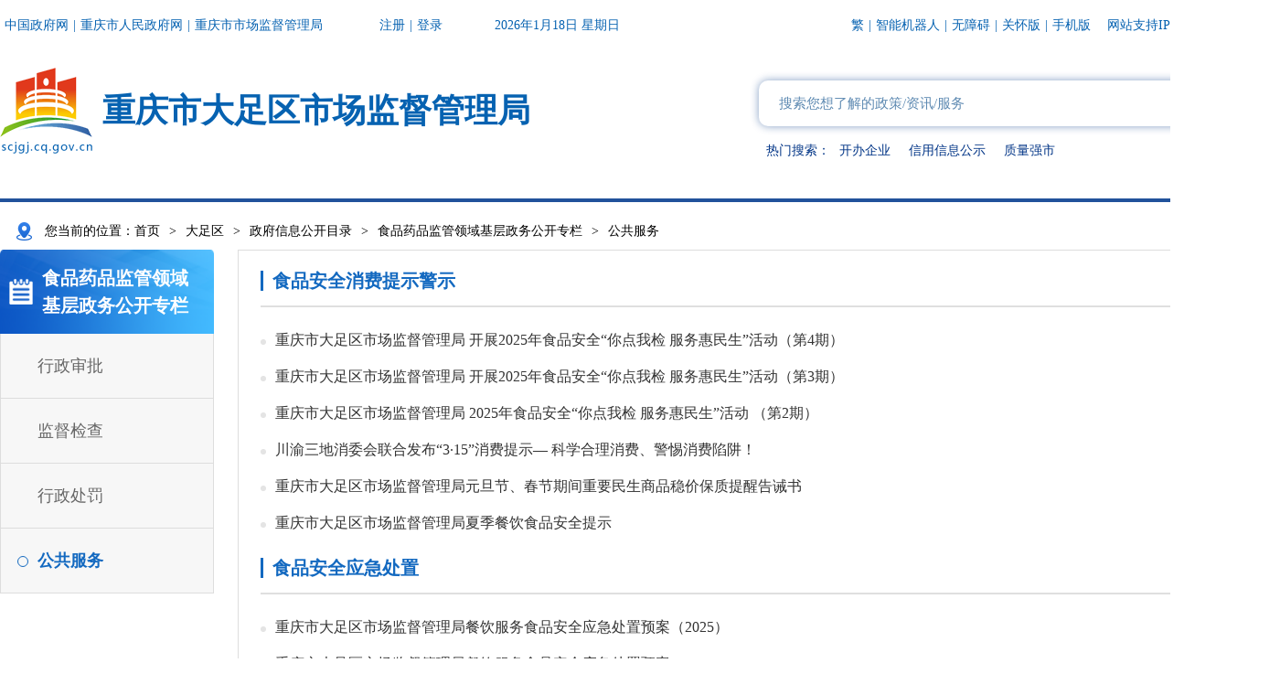

--- FILE ---
content_type: text/html
request_url: http://scjgj.cq.gov.cn/zz/dzq/zfxxgkml/spypjglyjczwgkzl/ggfw/
body_size: 80071
content:
<!DOCTYPE html>
<html>
<head>
  <meta charset="UTF-8">
  <meta name="viewport" content="width=device-width, initial-scale=1.0">
  <meta http-equiv="X-UA-Compatible" content="ie=edge">
  <title>公共服务_重庆市市场监督管理局</title>
  <!--站点类-->
<meta name="SiteName" content="重庆市市场监督管理局">
<meta name="SiteDomain" content="http://scjgj.cq.gov.cn/">
<meta name="SiteIDCode" content="5000000104">

<!--栏目类-->
<meta name="ColumnName" content="公共服务">


  
	<meta name="ColumnDescription" content="大足区市场监管局网站公共服务栏目发布食品药品监管领域相关服务信息。">


  
	<meta name="ColumnKeywords" content="食品药品；消费提示；服务">


  
	<meta name="ColumnType" content="公共服务">

	<link rel="stylesheet" type="text/css" href="../../../../../images/common2024.css" />
        <link rel="stylesheet" type="text/css" href="../../../../../images/headfoot2024.css">
        <link rel="stylesheet" type="text/css" href="../../../../../images/zzstyle2024.css">
        <link rel="stylesheet" type="text/css" href="../../../../../images/gl2024.css">
	<link rel="stylesheet" type="text/css" href="../../../../../images/l-style.css" />
    <link rel="stylesheet" type="text/css" href="../../../../../images/zzgl-zsy.css">
	<script type="text/javascript" src="../../../../../images/jquery.min.js"></script>
        <script type="text/javaScript" src="../../../../../images/common2024.js"></script>
        <script type="text/javascript" src="../../../../../images/setFont2024.js"></script>
        <script type="text/javascript" src="../../../../../images/base2024.js"></script>
	<script type="text/javascript" src="../../../../../images/js.js"></script>
</head>

<body>
<div class="warp">
	<!-- 头部 -->
	
 
 
   
   
   
     
     <!--弹框组件-->
<link rel="stylesheet" href="/images/xcConfirm.css" />
<script type="text/javascript" src="/images/xcConfirm.js"></script>
<div class="scjgj-header">
    <div class="centerWidth">
        <div class="scjgj-top clearfix">
    <div class="scjgj-top-l lf">
        <a class="pcshow" href="//www.gov.cn" target="_blank">中国政府网</a>
        <span class="line pcshow">|</span>
        <a class="pcshow" href="//www.cq.gov.cn" target="_blank">重庆市人民政府网</a>
        <span class="gap"></span>
        <a id="topRegister" class="cq-register cq-register-gr" href="javascript:void(0);">注册</a>
        <a id="topLogout" class="cq-logout" href="javascript:void(0);" style="display:none">注销</a>
        <span class="line">|</span>
        <a href="https://zwykb.cq.gov.cn/v2/grzx/" id="topUserName" class="cq-user-name" style="display:none"></a>
        <a id="topLogin" class="cq-login" href="javascript:void(0);">登录</a>
        <span class="gap"></span>
        <span class="DateToday pcshow"></span>
    </div>
    <div class="scjgj-top-r rt">
        <a class="pcshow" id="StranLink" title="點擊以繁體中文方式浏覽" name="StranLink" style="cursor: pointer;">繁</a>
<span class="line fan">|</span>
<a target="_blank" href="https://scjgj.cq.gov.cn/ghwd/scjgj_znwd/index.html">智能机器人</a>
<span class="line fan">|</span>
        <a onclick="aria.start()" href="javascript:void(0)">无障碍</a>
<span class="line">|</span>
        <a onclick="aria.oldFixedStart()" href="javascript:void(0)">关怀版</a>
<span class="line phone">|</span>
<a class="phonecode"  href="javascript:void(0)">手机版
<img style="display:none;" src="/images/scj-phone-code.png" />
</a>
        <a class="ipv6">网站支持IPV6</a>
        <span class="qxj" style="cursor: pointer;">各区县局</span>
        <div class="bmjz-list" style="z-index:9999;">
            <div class="centerWidth">
                <img class="bmjz-close" src="/images/2024qxj-close.png" />
                <span class="tit">各区县局</span>
                <ul class="bmjz-ul clearfix">
                    
                    <li><a href="http://www.wz.gov.cn/bmjz_89642/bm/scjdglj/" target="_blank">重庆市万州区市场监督管理局</a></li>
                    
                    <li><a href="https://www.qianjiang.gov.cn/bmjd/xzfgzbm/qscjgj/" target="_blank">重庆市黔江区市场监督管理局</a></li>
                    
                    <li><a href="http://scjgj.cq.gov.cn/zz/flq/" target="_blank">重庆市涪陵区市场监督管理局</a></li>
                    
                    <li><a href="http://scjgj.cq.gov.cn/zz/yzq/index.html" target="_blank">重庆市渝中区市场监督管理局</a></li>
                    
                    <li><a href="http://scjgj.cq.gov.cn/zz/ddkq/index.html" target="_blank">重庆市大渡口区市场监督管理局</a></li>
                    
                    <li><a href="http://scjgj.cq.gov.cn/zz/jbq/index.html" target="_blank">重庆市江北区市场监督管理局</a></li>
                    
                    <li><a href="http://scjgj.cq.gov.cn/zz/spbq/index.html" target="_blank">重庆市沙坪坝区市场监督管理局</a></li>
                    
                    <li><a href="http://scjgj.cq.gov.cn/zz/jlpq/" target="_blank">重庆市九龙坡区市场监督管理局</a></li>
                    
                    <li><a href="http://scjgj.cq.gov.cn/zz/naq/" target="_blank">重庆市南岸区市场监督管理局</a></li>
                    
                    <li><a href="http://scjgj.cq.gov.cn/zz/bbq/" target="_blank">重庆市北碚区市场监督管理局</a></li>
                    
                    <li><a href="http://scjgj.cq.gov.cn/zz/ybq/index.html" target="_blank">重庆市渝北区市场监督管理局</a></li>
                    
                    <li><a href="http://scjgj.cq.gov.cn/zz/bnq/" target="_blank">重庆市巴南区市场监督管理局</a></li>
                    
                    <li><a href="http://scjgj.cq.gov.cn/zz/zsq/index.html" target="_blank">重庆市长寿区市场监督管理局</a></li>
                    
                    <li><a href="http://scjgj.cq.gov.cn/zz/jjq/" target="_blank">重庆市江津区市场监督管理局</a></li>
                    
                    <li><a href="http://scjgj.cq.gov.cn/zz/hcq/index.html" target="_blank">重庆市合川区市场监督管理局</a></li>
                    
                    <li><a href="http://scjgj.cq.gov.cn/zz/ycq/index.html" target="_blank">重庆市永川区市场监督管理局</a></li>
                    
                    <li><a href="http://scjgj.cq.gov.cn/zz/ncq/" target="_blank">重庆市南川区市场监督管理局</a></li>
                    
                    <li><a href="http://scjgj.cq.gov.cn/zz/qjq/" target="_blank">重庆市綦江区市场监督管理局</a></li>
                    
                    <li><a href="http://scjgj.cq.gov.cn/zz/dzq/index.html" target="_blank">重庆市大足区市场监督管理局</a></li>
                    
                    <li><a href="http://scjgj.cq.gov.cn/zz/bsq/index.html" target="_blank">重庆市璧山区市场监督管理局</a></li>
                    
                    <li><a href="http://scjgj.cq.gov.cn/zz/tlq/" target="_blank">重庆市铜梁区市场监督管理局</a></li>
                    
                    <li><a href="http://scjgj.cq.gov.cn/zz/tnq/" target="_blank">重庆市潼南区市场监督管理局</a></li>
                    
                    <li><a href="http://scjgj.cq.gov.cn/zz/rcq/" target="_blank">重庆市荣昌区市场监督管理局</a></li>
                    
                    <li><a href="http://www.cqkz.gov.cn/kz/fzhggwyh_81168/" target="_blank">重庆市开州区市场监督管理局</a></li>
                    
                    <li><a href="http://www.cqlp.gov.cn/scjgj/" target="_blank">重庆市梁平区市场监督管理局</a></li>
                    
                    <li><a href="http://cqwl.gov.cn/bmjz_sites/bm/scjgj/" target="_blank">重庆市武隆区市场监督管理局</a></li>
                    
                    <li><a href="http://www.cqck.gov.cn/bm/scjgj/" target="_blank">重庆市城口县市场监督管理局</a></li>
                    
                    <li><a href="http://www.cqfd.gov.cn/bm/scjdglj/" target="_blank">重庆市丰都县市场监督管理局</a></li>
                    
                    <li><a href="http://www.cqsdj.gov.cn/bmjz/bm/scjdglj/" target="_blank">重庆市垫江县市场监督管理局</a></li>
                    
                    <li><a href="http://www.zhongxian.gov.cn/bm/zxscjgj/" target="_blank">重庆市忠县县市场监督管理局</a></li>
                    
                    <li><a href="http://www.yunyang.gov.cn/bm_257/xscjgj/" target="_blank">重庆市云阳县市场监督管理局</a></li>
                    
                    <li><a href="http://www.cqfj.gov.cn/bm_168/scjdglj/" target="_blank">重庆市奉节县市场监督管理局</a></li>
                    
                    <li><a href="http://cqws.gov.cn/xzfbm_73744/fzhggwyh_74144/" target="_blank">重庆市巫山县市场监督管理局</a></li>
                    
                    <li><a href="http://www.cqwx.gov.cn/bm/xscjgj/" target="_blank">重庆市巫溪县市场监督管理局</a></li>
                    
                    <li><a href="http://cqszx.gov.cn/bm/xscjgj/" target="_blank">重庆市石柱土家族自治县市场监督管理局</a></li>
                    
                    <li><a href="http://www.cqxs.gov.cn/bm/scjgj/" target="_blank">重庆市秀山土家族苗族自治县市场监督管理局</a></li>
                    
                    <li><a href="http://youyang.gov.cn/bmjz_sites/bm/scjgj/" target="_blank">重庆市酉阳土家族苗族自治县市场监督管理局</a></li>
                    
                    <li><a href="http://www.psx.gov.cn/zfbm_174/fzhggwyh_83034/" target="_blank">重庆市彭水苗族土家族自治县市场监督管理局</a></li>
                    
                    <li><a href="http://scjgj.cq.gov.cn/zz/wsjjjskfq/" target="_blank">重庆市万盛经济技术开发区市场监督管理局</a></li>
                    
                    <li><a href="https://gxq.cq.gov.cn/jgjj/jgzn/bm/scjgj/" target="_blank">重庆高新技术产业开发区市场监督管理局</a></li>
                    
                    <li><a href="https://jkq.cq.gov.cn/zwgk/fdzdgknr/jgzn/jgsz/202408/t20240816_13513689.html" target="_blank">重庆经济技术开发区市场监督管理局</a></li>
                    
                    <li><a href="http://ljxq.cq.gov.cn/zwgk_199/jczwgk_172875/spypjg_172975/" target="_blank">重庆两江新区市场监督管理局</a></li>
                    
                </ul>
            </div>
        </div>
    </div>
</div>
<style>
.phonecode {
    position: relative;
}
 .phonecode img {
   display: none;
    position: absolute;
    width: 100px;
    height: 100px;
    left: 50%;
    top: 20px;
    margin-left: -50px;
    top: 29px;
    margin-left: -40px;
    padding-top: 16px;
    padding-top: .16rem;
}
.phonecode:hover img{
display:block!important;
}
@media screen and (max-width: 768px){
.line.fan{
display:none;
}
.phonecode{
display:none!important;
}
.phone.line{
display:none;
}
}
</style>
<script src="//cq.gov.cn/images/crypto-js.min.js"></script>
<script src="//cq.gov.cn/images/DECRYPT.js"></script>
<script src="//cq.gov.cn/images/ykb-request.js"></script>
<script src="//cq.gov.cn/images/ykb-api.js"></script>
<script src="//cq.gov.cn/images/ykb-base.js?v=1.2"></script>
<input type="text" hidden id="loginSiteId" value="225" />
<script>
  $(function () {
    //获取用户信息-有额外的操作可以在回调中使用
    getUserInfo(function (res) {
      if(res!=200){
        // 校验国家政务网登录 start
        checkLoginGj()
        // 校验国家政务网登录 end
      }
    })
  })
</script>
<script src="/images/big5.js"></script>
<script type="text/javascript">
    //日期
    var nowdate = new Date();
    var curdate = nowdate.getFullYear() + '年' + (nowdate.getMonth() + 1) + '月' + nowdate.getDate() + '日  ' + '星期'+'日一二三四五六'.charAt(nowdate.getDay());
    $('.DateToday').html(curdate);
</script>
        <div class="scjgj-header-con clearfix">
            <a class="zzlogo" href="//scjgj.cq.gov.cn/zz/dzq/"><img src="/images/2024zzlogo.png" /><span>重庆市大足区市场监督管理局</span></a>
            <!--弹框组件-->
<link rel="stylesheet" href="/images/xcConfirm.css" />
<script type="text/javascript" src="/images/xcConfirm.js"></script>
<div class="scjgj-search-box rt">
            <div class="scjgj-search">
                <input id="searchWord" type="text" placeholder="搜索您想了解的政策/资讯/服务" onkeydown="if(event.keyCode==13){submitsearch($('#searchWord').val());}" />
                <button id="toSearch" onclick="submitsearch($('#searchWord').val())"><img src="/images/2024searchic.png" /></button>
            </div>
            <div class="scjgj-hotwords">
                <span>热门搜索：</span>
                <a href="javascript:;" onclick="submitsearch($(this).text())">开办企业</a>
                <a href="javascript:;" onclick="submitsearch($(this).text())">信用信息公示</a>
                <a href="javascript:;" onclick="submitsearch($(this).text())">质量强市</a>
            </div>
        </div>
        <script>
        function submitsearch(result) {
            result = $.trim(result);
            var reg = /[`~!@#$%^&*_+<>{}\/'[\]]/im;
           
            if (result == "请输入关键词" || result == "" || result == null) {
                window.wxc.xcConfirm('请输入检索条件!', window.wxc.xcConfirm.typeEnum.error)
                return false;
            } else {
                result = result.replace("-", "\-");
                result = result.replace("(", "\(");
                result = result.replace(")", "\)");
            }
            window.location.href = "/cqs/searchResultPC.html?tenantId=70&configTenantId=70&areaCode=500000137&searchWord=" + encodeURI(result);
        }
        </script>
        </div>
    </div>
</div>

<script type="text/javascript">
    $('.scjgj-top').find('.gap').eq(0).before('<span class="line pcshow">|</span><a class="pcshow" href="/">重庆市市场监督管理局</a>');
</script>
     
    
   
  
 

        <div class="local-center">
            <!-- 定位 -->
	    <div class="local" style="position:relative;">
    <img src="../../../../../images/2024local.png" /><span>您当前的位置：</span><a href="../../../../../" title="首页">首页</a><span class="arrow">&gt;</span><a href="../../../" title="大足区">大足区</a><span class="arrow">&gt;</span><a href="../../" title="政府信息公开目录">政府信息公开目录</a><span class="arrow">&gt;</span><a href="../" title="食品药品监管领域基层政务公开专栏">食品药品监管领域基层政务公开专栏</a><span class="arrow">&gt;</span><span class="cur">公共服务</span>

    <!-- 归档标识 -->
    <div id="guidangCon" style="display: none;position: absolute;width: 148px;height: 148px;background: url(//scjgj.cq.gov.cn/images/guidang.png) no-repeat;background-size:100% 100%;right: 10px;top: -14px;z-index:999;">
<p style=" display: block;font-size: 16px;color: #DA5857; margin-top: 100px;font-weight: bold;text-align:center;"></p>
</div>

</div>

<script>
    var xlguidang = '';
    if (xlguidang=="") {
        var guidang = '0';
        if(guidang == 1){
            $("#guidangCon").css("display","block");
        }else{
            $("#guidangCon").css("display","none");
        }
    }
    else{
        var xlgdtime = '';
        $('#guidangCon p').text(xlgdtime);
        if(xlguidang == 1){
            $("#guidangCon").css("display","block");
        }else{
            $("#guidangCon").css("display","none");
        }
    }
</script>
         </div>

	<!-- 主体 -->
	<div class="gl-content clearfix" style="min-height: 590px;">
        <div class="gl-c-left lf">
            <p class="gl-c-l-title"><img src="../../../../../images/gailan2.png" />食品药品监管领域基层政务公开专栏</p>
            <div class="gl-c-l-content">
                
                    <a chnl="215815" title='行政审批' href="../xzsp/"><i></i>行政审批</a>
                
                    <a chnl="215824" title='监督检查' href="../jdjc/"><i></i>监督检查</a>
                
                    <a chnl="215827" title='行政处罚' href="../xzcf/"><i></i>行政处罚</a>
                
                    <a chnl="215828" title='公共服务' href="./"><i></i>公共服务</a>
                
            </div>
        </div>
        <div class="gl-c-right rt">
            <!-- <p class="universal-titile2"><a href="./">公共服务</a></p>
            <div class="gl-c-r-content">
                    
            </div> -->

            
                
                
                    <a class="more" style="float: right;color: #333;font-size: 14px;line-height: 49px;" href="./spaqxftsjs/">更多</a>
                    <p class="universal-titile2"><a href="./spaqxftsjs/">食品安全消费提示警示</a></p> 
                    <div class="gl-c-r-content">
                        <ul class="new-list">
                            
                            <li><i></i><a href="./spaqxftsjs/202503/t20250312_14399349.html" target="_blank" title="重庆市大足区市场监督管理局 开展2025年食品安全“你点我检 服务惠民生”活动（第4期）" class="e">重庆市大足区市场监督管理局 开展2025年食品安全“你点我检 服务惠民生”活动（第4期）</a><span>2025-03-12</span></li>
                            
                            <li><i></i><a href="./spaqxftsjs/202503/t20250303_14365407.html" target="_blank" title="重庆市大足区市场监督管理局 开展2025年食品安全“你点我检 服务惠民生”活动（第3期）" class="e">重庆市大足区市场监督管理局 开展2025年食品安全“你点我检 服务惠民生”活动（第3期）</a><span>2025-03-03</span></li>
                            
                            <li><i></i><a href="./spaqxftsjs/202502/t20250217_14310341.html" target="_blank" title="重庆市大足区市场监督管理局 2025年食品安全“你点我检 服务惠民生”活动 （第2期）" class="e">重庆市大足区市场监督管理局 2025年食品安全“你点我检 服务惠民生”活动 （第2期）</a><span>2025-02-17</span></li>
                            
                            <li><i></i><a href="../../../zwgk/gsgg_146794/202403/t20240308_13020488.html" target="_blank" title="川渝三地消委会联合发布“3·15”消费提示—  科学合理消费、警惕消费陷阱！" class="e">川渝三地消委会联合发布“3·15”消费提示—  科学合理消费、警惕消费陷阱！</a><span>2024-03-08</span></li>
                            
                            <li><i></i><a href="../../../zwgk/gsgg_146794/202312/t20231229_12766366.html" target="_blank" title="重庆市大足区市场监督管理局元旦节、春节期间重要民生商品稳价保质提醒告诫书" class="e">重庆市大足区市场监督管理局元旦节、春节期间重要民生商品稳价保质提醒告诫书</a><span>2023-12-29</span></li>
                            
                            <li><i></i><a href="//scjgj.cq.gov.cn/zz/dzq/zfxxgkml/spypjglyjczwgkzl/ggfw/spaqxftsjs/202308/t20230802_12209453.html" target="_blank" title="重庆市大足区市场监督管理局夏季餐饮食品安全提示" class="e">重庆市大足区市场监督管理局夏季餐饮食品安全提示</a><span>2023-07-05</span></li>
                            
                        </ul>
                    </div>
                
            
            
                
                
                    <a class="more" style="float: right;color: #333;font-size: 14px;line-height: 49px;" href="./spaqyjcz/">更多</a>
                    <p class="universal-titile2"><a href="./spaqyjcz/">食品安全应急处置</a></p> 
                    <div class="gl-c-r-content">
                        <ul class="new-list">
                            
                            <li><i></i><a href="./spaqyjcz/202507/t20250707_14791879.html" target="_blank" title="重庆市大足区市场监督管理局餐饮服务食品安全应急处置预案（2025）" class="e">重庆市大足区市场监督管理局餐饮服务食品安全应急处置预案（2025）</a><span>2025-07-07</span></li>
                            
                            <li><i></i><a href="./spaqyjcz/202407/t20240711_13366022.html" target="_blank" title="重庆市大足区市场监督管理局餐饮服务食品安全应急处置预案" class="e">重庆市大足区市场监督管理局餐饮服务食品安全应急处置预案</a><span>2024-07-11</span></li>
                            
                        </ul>
                    </div>
                
            
            
                
                
                    <a class="more" style="float: right;color: #333;font-size: 14px;line-height: 49px;" href="./spyptsjb/">更多</a>
                    <p class="universal-titile2"><a href="./spyptsjb/">食品药品投诉举报</a></p> 
                    <div class="gl-c-r-content">
                        <ul class="new-list">
                            
                            <li><i></i><a href="./spyptsjb/202509/t20250930_15058169.html" target="_blank" title="中国消费者协会公布上半年投诉情况分析 投诉受理同比下降7.04%" class="e">中国消费者协会公布上半年投诉情况分析 投诉受理同比下降7.04%</a><span>2025-09-30</span></li>
                            
                            <li><i></i><a href="./spyptsjb/202410/t20241015_13707555.html" target="_blank" title="中华人民共和国消费者权益保护法实施条例" class="e">中华人民共和国消费者权益保护法实施条例</a><span>2024-10-15</span></li>
                            
                            <li><i></i><a href="//scjgj.cq.gov.cn/zz/dzq/zfxxgkml/spypjglyjczwgkzl/ggfw/spyptsjb/202111/t20211129_10045428.html" target="_blank" title="《市场监督管理投诉举报处理暂行办法》政策解读" class="e">《市场监督管理投诉举报处理暂行办法》政策解读</a><span>2023-10-12</span></li>
                            
                            <li><i></i><a href="//scjgj.cq.gov.cn/zz/dzq/zfxxgkml/spypjglyjczwgkzl/ggfw/spyptsjb/202111/t20211129_10045297.html" target="_blank" title="市场监督管理投诉举报处理暂行办法" class="e">市场监督管理投诉举报处理暂行办法</a><span>2023-10-12</span></li>
                            
                            <li><i></i><a href="./spyptsjb/202212/t20221223_11415112.html" target="_blank" title="关于设立重庆市大足区市场监督管理局“接诉即办”投诉电话的公示" class="e">关于设立重庆市大足区市场监督管理局“接诉即办”投诉电话的公示</a><span>2022-12-23</span></li>
                            
                        </ul>
                    </div>
                
            
            
                
                
                    <a class="more" style="float: right;color: #333;font-size: 14px;line-height: 49px;" href="./spyyaqxchd/">更多</a>
                    <p class="universal-titile2"><a href="./spyyaqxchd/">食品用药安全宣传活动</a></p> 
                    <div class="gl-c-r-content">
                        <ul class="new-list">
                            
                            <li><i></i><a href="./spyyaqxchd/202510/t20251015_15082710.html" target="_blank" title="《医疗器械网络销售质量管理规范》系列解读（三）" class="e">《医疗器械网络销售质量管理规范》系列解读（三）</a><span>2025-10-15</span></li>
                            
                            <li><i></i><a href="./spyyaqxchd/202510/t20251015_15082701.html" target="_blank" title="《医疗器械网络销售质量管理规范》系列解读（二）" class="e">《医疗器械网络销售质量管理规范》系列解读（二）</a><span>2025-10-15</span></li>
                            
                            <li><i></i><a href="./spyyaqxchd/202510/t20251015_15082698.html" target="_blank" title="《医疗器械网络销售质量管理规范》系列解读（一）" class="e">《医疗器械网络销售质量管理规范》系列解读（一）</a><span>2025-10-15</span></li>
                            
                            <li><i></i><a href="./spyyaqxchd/202509/t20250930_15058042.html" target="_blank" title="大足区市场监管局：四维发力  扎实开展执业药师违规 挂靠清查行动 筑牢药品安全防线​" class="e">大足区市场监管局：四维发力  扎实开展执业药师违规 挂靠清查行动 筑牢药品安全防线​</a><span>2025-09-30</span></li>
                            
                            <li><i></i><a href="../../../zwxx_146775/tpxw/202410/t20241009_13687989.html" target="_blank" title="重庆市大足区深入开展2024年食品 安全宣传周集中宣传活动" class="e">重庆市大足区深入开展2024年食品 安全宣传周集中宣传活动</a><span>2024-10-09</span></li>
                            
                            <li><i></i><a href="//scjgj.cq.gov.cn/zz/dzq/zwxx_146775/bmdt_146776/202309/t20230928_12391743.html" target="_blank" title="重庆市大足区2023年食品安全宣传周活动启动" class="e">重庆市大足区2023年食品安全宣传周活动启动</a><span>2023-09-28</span></li>
                            
                        </ul>
                    </div>
                
            
            
        </div>
    </div>
</div>
<script>
//wcm分页，总记录：4
createPage(1, 0, "index", "html");
function createPage(_nPageCount, _nCurrIndex, _sPageName, _sPageExt) {
	
	var page="";
	<!-- 总页数小于一页不显示 -->
	if (_nPageCount == null || _nPageCount <= 1) {
		return false;
	} 

	<!-- 上一页 -->
	if (_nCurrIndex > 0){
		if (_nCurrIndex == 1){
			var prePage = _sPageName + "." + _sPageExt;
		} else {
			var prePage = _sPageName + "_" + (_nCurrIndex - 1) + "." + _sPageExt;
		}
		page+='<a class="first-page" href="' + prePage + '">上一页</a>';
	}
	
	<!-- 前面大于三页 -->
	if (_nCurrIndex > 2) {
		page+='<a class="" href="' + _sPageName + "." + _sPageExt  + '">1</a>';	
	}
	
	<!-- 前面大于四页省略 -->
	if (_nCurrIndex > 3) {
		page+='<a>...</a>';
	}
	
	<!-- 列表 -->
	for(var i = 0; i < _nPageCount; i++){
		var sPageName;
		<!-- 前两页 -->
		if ((_nCurrIndex - 2) >= 0) { 
			if (i == (_nCurrIndex - 2)){
			 if (i == 0) {
				 sPageName = _sPageName + "." + _sPageExt;
			 } else {
				 sPageName = _sPageName + "_" + (_nCurrIndex - 2) + "." + _sPageExt;
			 }
			 page+='<a class="" href="' + sPageName + '">' + ( i + 1 ) +'</a>';
			} 
		}
		if ((_nCurrIndex - 1) >= 0) {
			 if (i == (_nCurrIndex - 1)){
				 if (i == 0) {
					 sPageName = _sPageName + "." + _sPageExt;
				 } else {
					 sPageName = _sPageName + "_" + (_nCurrIndex - 1) + "." + _sPageExt;
				 }
				 page+='<a class="" href="' + sPageName + '">' + ( i + 1 ) +'</a>';
			 } 
		}
		
		<!-- 当前页 -->
		if(i == _nCurrIndex){
			page+='<a class="active">' + (i + 1) + '</a>';
		}
		
		<!-- 后两页 -->
		if ((_nCurrIndex + 1) <= (_nPageCount - 1)) { 
			 if (i == (_nCurrIndex + 1)){                               
				 sPageName = _sPageName + "_" + (_nCurrIndex + 1) + "." + _sPageExt;
				 page+='<a class="" href="' + sPageName + '">' + ( i + 1 ) +'</a>';
			 } 
		}
		if ((_nCurrIndex + 2) <= (_nPageCount - 1)) {
			 if (i == (_nCurrIndex + 2)){
				 sPageName = _sPageName + "_" + (_nCurrIndex + 2) + "." + _sPageExt;
				 page+='<a class="" href="' + sPageName + '">' + ( i + 1 ) +'</a>';
			 } 
		}
              
	}

        for(var j = _nCurrIndex+3 ;j<( _nPageCount>5?5:_nPageCount); j++){
             sPageName = _sPageName + "_" + j + "." + _sPageExt;
	     page+='<a class="" href="' + sPageName + '">' + (j+1) +'</a>';
                    
        }


		
	<!-- 后面大于四页省略 -->
	if (_nCurrIndex < (_nPageCount - 4)&&_nPageCount>6) {
		page+='<a>...</a>';
	}
	
	<!-- 后面大于三页 -->
	if (_nCurrIndex <_nPageCount-3&&_nPageCount>5) {
		page+='<a class="" href="' + _sPageName + "_" + (_nPageCount - 1) + "." + _sPageExt  + '">'+_nPageCount+'</a>';	
	}

	<!-- 下一页 -->
	if (_nCurrIndex < (_nPageCount - 1)){
		var prePage = _sPageName + "_" + (_nCurrIndex + 1) + "." + _sPageExt;
		page+='<a class="last-page" href="' + prePage + '">下一页</a>';
	}

	
	<!-- 打印页码 -->
	$("#page").html(page);
}
</script>
<div class="footer">
    <div class="centerWidth">
        <div class="drop-groups clearfix">
            <!--友情链接start-->
            
                
                    <div class="drop-down lf">
                        <p class="tag">
                            国务院部门网站
                        </p>
                        <ul class="drop-lists">
                            
                                <li><a href="https://www.mfa.gov.cn/" target="_blank">
                                        外交部</a></li>
                            
                                <li><a href="http://www.mod.gov.cn/" target="_blank">
                                        国防部</a></li>
                            
                                <li><a href="http://www.ndrc.gov.cn" target="_blank">
                                        国家发展和改革委员会</a></li>
                            
                                <li><a href="http://www.moe.gov.cn/" target="_blank">
                                        教育部</a></li>
                            
                                <li><a href="http://www.most.gov.cn" target="_blank">
                                        科学技术部</a></li>
                            
                                <li><a href="https://www.miit.gov.cn/" target="_blank">
                                        工业和信息化部</a></li>
                            
                                <li><a href="https://www.neac.gov.cn/" target="_blank">
                                        国家民族事务委员会</a></li>
                            
                                <li><a href="http://www.mps.gov.cn/" target="_blank">
                                        公安部</a></li>
                            
                                <li><a href="http://www.mca.gov.cn/" target="_blank">
                                        民政部</a></li>
                            
                                <li><a href="http://www.moj.gov.cn/" target="_blank">
                                        司法部</a></li>
                            
                                <li><a href="http://www.mof.gov.cn/" target="_blank">
                                        财政部</a></li>
                            
                                <li><a href="http://www.mohrss.gov.cn/" target="_blank">
                                        人力资源和社会保障部</a></li>
                            
                                <li><a href="http://www.mnr.gov.cn/" target="_blank">
                                        自然资源部</a></li>
                            
                                <li><a href="http://www.mee.gov.cn/" target="_blank">
                                        生态环境部</a></li>
                            
                                <li><a href="http://www.mohurd.gov.cn/" target="_blank">
                                        住房和城乡建设部</a></li>
                            
                                <li><a href="http://www.mot.gov.cn/" target="_blank">
                                        交通运输部</a></li>
                            
                                <li><a href="http://www.mwr.gov.cn/" target="_blank">
                                        水利部</a></li>
                            
                                <li><a href="http://www.moa.gov.cn/" target="_blank">
                                        农业农村部</a></li>
                            
                                <li><a href="http://www.mofcom.gov.cn/" target="_blank">
                                        商务部</a></li>
                            
                                <li><a href="http://www.mct.gov.cn" target="_blank">
                                        文化和旅游部</a></li>
                            
                                <li><a href="http://www.nhc.gov.cn/" target="_blank">
                                        国家卫生健康委员会</a></li>
                            
                                <li><a href="http://www.mva.gov.cn" target="_blank">
                                        退役军人事务部</a></li>
                            
                                <li><a href="http://www.mem.gov.cn/" target="_blank">
                                        应急管理部</a></li>
                            
                                <li><a href="http://www.pbc.gov.cn/" target="_blank">
                                        人民银行</a></li>
                            
                                <li><a href="http://www.audit.gov.cn/" target="_blank">
                                        审计署</a></li>
                            
                                <li><a href="http://www.moe.gov.cn/jyb_sy/China_Language/" target="_blank">
                                        国家语言文字工作委员会</a></li>
                            
                                <li><a href="http://www.caea.gov.cn" target="_blank">
                                        国家原子能机构</a></li>
                            
                                <li><a href="http://nnsa.mee.gov.cn/" target="_blank">
                                        国家核安全局</a></li>
                            
                                <li><a href="http://www.sasac.gov.cn" target="_blank">
                                        国务院国有资产监督管理委员会</a></li>
                            
                                <li><a href="http://www.customs.gov.cn/" target="_blank">
                                        海关总署</a></li>
                            
                                <li><a href="http://www.chinatax.gov.cn" target="_blank">
                                        国家税务总局</a></li>
                            
                                <li><a href="http://www.samr.gov.cn/" target="_blank">
                                        国家市场监督管理总局</a></li>
                            
                                <li><a href="http://www.nrta.gov.cn/" target="_blank">
                                        国家广播电视总局</a></li>
                            
                                <li><a href="http://www.sport.gov.cn" target="_blank">
                                        国家体育总局</a></li>
                            
                                <li><a href="http://www.stats.gov.cn" target="_blank">
                                        国家统计局</a></li>
                            
                        </ul>
                    </div>
                
                    <div class="drop-down lf">
                        <p class="tag">
                            地方政府网站
                        </p>
                        <ul class="drop-lists">
                            
                                <li><a href="http://www.beijing.gov.cn/" target="_blank">
                                        北京</a></li>
                            
                                <li><a href="http://www.tj.gov.cn/" target="_blank">
                                        天津</a></li>
                            
                                <li><a href="http://www.hebei.gov.cn/" target="_blank">
                                        河北</a></li>
                            
                                <li><a href="http://www.shanxi.gov.cn/" target="_blank">
                                        山西</a></li>
                            
                                <li><a href="http://www.ln.gov.cn/" target="_blank">
                                        辽宁</a></li>
                            
                                <li><a href="http://www.nmg.gov.cn/" target="_blank">
                                        内蒙古</a></li>
                            
                                <li><a href="http://www.jl.gov.cn/" target="_blank">
                                        吉林</a></li>
                            
                                <li><a href="http://www.hlj.gov.cn/" target="_blank">
                                        黑龙江</a></li>
                            
                                <li><a href="https://www.shanghai.gov.cn/" target="_blank">
                                        上海</a></li>
                            
                                <li><a href="http://www.jiangsu.gov.cn/" target="_blank">
                                        江苏</a></li>
                            
                                <li><a href="http://www.zj.gov.cn/" target="_blank">
                                        浙江</a></li>
                            
                                <li><a href="http://www.ah.gov.cn/" target="_blank">
                                        安徽</a></li>
                            
                                <li><a href="http://www.fujian.gov.cn/" target="_blank">
                                        福建</a></li>
                            
                                <li><a href="http://www.jiangxi.gov.cn/" target="_blank">
                                        江西</a></li>
                            
                                <li><a href="http://www.shandong.gov.cn/" target="_blank">
                                        山东</a></li>
                            
                                <li><a href="http://www.henan.gov.cn/" target="_blank">
                                        河南</a></li>
                            
                                <li><a href="http://www.hubei.gov.cn/" target="_blank">
                                        湖北</a></li>
                            
                                <li><a href="http://www.hunan.gov.cn/" target="_blank">
                                        湖南</a></li>
                            
                                <li><a href="http://www.gd.gov.cn/" target="_blank">
                                        广东</a></li>
                            
                                <li><a href="http://www.gxzf.gov.cn/" target="_blank">
                                        广西</a></li>
                            
                                <li><a href="http://www.hainan.gov.cn/" target="_blank">
                                        海南</a></li>
                            
                                <li><a href="http://www.cq.gov.cn" target="_blank">
                                        重庆</a></li>
                            
                                <li><a href="http://www.sc.gov.cn/" target="_blank">
                                        四川</a></li>
                            
                                <li><a href="http://www.guizhou.gov.cn/" target="_blank">
                                        贵州</a></li>
                            
                                <li><a href="http://www.yn.gov.cn/" target="_blank">
                                        云南</a></li>
                            
                                <li><a href="http://www.xizang.gov.cn/" target="_blank">
                                        西藏</a></li>
                            
                                <li><a href="http://www.shaanxi.gov.cn/" target="_blank">
                                        陕西</a></li>
                            
                                <li><a href="http://www.gansu.gov.cn/" target="_blank">
                                        甘肃</a></li>
                            
                                <li><a href="http://www.qinghai.gov.cn/" target="_blank">
                                        青海</a></li>
                            
                                <li><a href="http://www.nx.gov.cn/" target="_blank">
                                        宁夏</a></li>
                            
                                <li><a href="http://www.xinjiang.gov.cn/" target="_blank">
                                        新疆</a></li>
                            
                                <li><a href="http://www.gov.hk/sc/residents/" target="_blank">
                                        香港</a></li>
                            
                                <li><a href="http://portal.gov.mo/web/guest/welcomepage;jsessionid=D7630ED4AF99A5CEF281CF8C77C92729" target="_blank">
                                        澳门</a></li>
                            
                                <li><a href="http://www.gwytb.gov.cn/" target="_blank">
                                        台湾</a></li>
                            
                                <li><a href="http://www.xjbt.gov.cn/" target="_blank">
                                        新疆生产建设兵团</a></li>
                            
                        </ul>
                    </div>
                
                    <div class="drop-down lf">
                        <p class="tag">
                            市政府部门网站
                        </p>
                        <ul class="drop-lists">
                            
                                <li><a href="http://fzggw.cq.gov.cn/" target="_blank">
                                        市发展改革委</a></li>
                            
                                <li><a href="http://jw.cq.gov.cn/" target="_blank">
                                        市教委</a></li>
                            
                                <li><a href="http://kjj.cq.gov.cn/" target="_blank">
                                        市科技局</a></li>
                            
                                <li><a href="http://jjxxw.cq.gov.cn/" target="_blank">
                                        市经济信息委</a></li>
                            
                                <li><a href="http://mzzjw.cq.gov.cn" target="_blank">
                                        市民族宗教委</a></li>
                            
                                <li><a href="http://gaj.cq.gov.cn/" target="_blank">
                                        市公安局</a></li>
                            
                                <li><a href="http://mzj.cq.gov.cn" target="_blank">
                                        市民政局</a></li>
                            
                                <li><a href="http://sfj.cq.gov.cn" target="_blank">
                                        市司法局</a></li>
                            
                                <li><a href="http://czj.cq.gov.cn/" target="_blank">
                                        市财政局</a></li>
                            
                                <li><a href="http://rlsbj.cq.gov.cn/" target="_blank">
                                        市人力社保局</a></li>
                            
                                <li><a href="http://ghzrzyj.cq.gov.cn" target="_blank">
                                        市规划自然资源局</a></li>
                            
                                <li><a href="http://sthjj.cq.gov.cn" target="_blank">
                                        市生态环境局</a></li>
                            
                                <li><a href="http://zfcxjw.cq.gov.cn/" target="_blank">
                                        市住房城乡建委</a></li>
                            
                                <li><a href="http://cgj.cq.gov.cn/" target="_blank">
                                        市城市管理局</a></li>
                            
                                <li><a href="http://jtj.cq.gov.cn/" target="_blank">
                                        市交通运输委</a></li>
                            
                                <li><a href="http://slj.cq.gov.cn/" target="_blank">
                                        市水利局</a></li>
                            
                                <li><a href="http://nyncw.cq.gov.cn/" target="_blank">
                                        市农业农村委</a></li>
                            
                                <li><a href="http://sww.cq.gov.cn" target="_blank">
                                        市商务委</a></li>
                            
                                <li><a href="http://whlyw.cq.gov.cn/" target="_blank">
                                        市文化旅游委</a></li>
                            
                                <li><a href="http://wsjkw.cq.gov.cn/" target="_blank">
                                        市卫生健康委</a></li>
                            
                                <li><a href="http://yjj.cq.gov.cn" target="_blank">
                                        市应急局</a></li>
                            
                                <li><a href="http://sjj.cq.gov.cn/" target="_blank">
                                        市审计局</a></li>
                            
                                <li><a href="http://zfwb.cq.gov.cn/" target="_blank">
                                        市政府外办</a></li>
                            
                                <li><a href="http://gzw.cq.gov.cn/" target="_blank">
                                        市国资委</a></li>
                            
                                <li><a href="http://scjgj.cq.gov.cn/" target="_blank">
                                        市市场监管局</a></li>
                            
                                <li><a href="http://tyj.cq.gov.cn" target="_blank">
                                        市体育局</a></li>
                            
                                <li><a href="http://tjj.cq.gov.cn/" target="_blank">
                                        市统计局</a></li>
                            
                                <li><a href="http://jgswj.cq.gov.cn" target="_blank">
                                        市机关事务局</a></li>
                            
                                <li><a href="http://jrjgj.cq.gov.cn/" target="_blank">
                                        市金融监管局</a></li>
                            
                                <li><a href="http://xfb.cq.gov.cn/" target="_blank">
                                        市信访办</a></li>
                            
                                <li><a href="http://rmfkb.cq.gov.cn/" target="_blank">
                                        市人民防空办</a></li>
                            
                                <li><a href="http://ggzyjyjgj.cq.gov.cn/" target="_blank">
                                        市公共资源交易监管局</a></li>
                            
                                <li><a href="http://lyj.cq.gov.cn/" target="_blank">
                                        市林业局</a></li>
                            
                                <li><a href="http://yaojianju.cq.gov.cn" target="_blank">
                                        市药监局</a></li>
                            
                                <li><a href="http://zscqj.cq.gov.cn" target="_blank">
                                        市知识产权局</a></li>
                            
                                <li><a href="http://ljxq.cq.gov.cn/" target="_blank">
                                        两江新区管委会</a></li>
                            
                                <li><a href="http://ws.cq.gov.cn" target="_blank">
                                        万盛经开区管委会</a></li>
                            
                                <li><a href="http://gxq.cq.gov.cn" target="_blank">
                                        高新区管委会</a></li>
                            
                                <li><a href="http://jkq.cq.gov.cn" target="_blank">
                                        重庆经开区管委会</a></li>
                            
                                <li><a href="http://gxhzs.cq.gov.cn/" target="_blank">
                                        市供销合作社</a></li>
                            
                        </ul>
                    </div>
                
                    <div class="drop-down lf">
                        <p class="tag">
                            区(县)政府网站
                        </p>
                        <ul class="drop-lists">
                            
                                <li><a href="http://www.wz.gov.cn/" target="_blank">
                                        万州区</a></li>
                            
                                <li><a href="http://www.qianjiang.gov.cn" target="_blank">
                                        黔江区</a></li>
                            
                                <li><a href="http://www.fl.gov.cn/" target="_blank">
                                        涪陵区</a></li>
                            
                                <li><a href="http://www.cqyz.gov.cn/" target="_blank">
                                        渝中区</a></li>
                            
                                <li><a href="http://www.ddk.gov.cn/" target="_blank">
                                        大渡口区</a></li>
                            
                                <li><a href="http://www.cqjb.gov.cn" target="_blank">
                                        江北区</a></li>
                            
                                <li><a href="http://cqspb.gov.cn/" target="_blank">
                                        沙坪坝区</a></li>
                            
                                <li><a href="http://www.cqjlp.gov.cn" target="_blank">
                                        九龙坡区</a></li>
                            
                                <li><a href="http://www.cqna.gov.cn/" target="_blank">
                                        南岸区</a></li>
                            
                                <li><a href="http://www.beibei.gov.cn/" target="_blank">
                                        北碚区</a></li>
                            
                                <li><a href="http://www.ybq.gov.cn" target="_blank">
                                        渝北区</a></li>
                            
                                <li><a href="http://www.cqbn.gov.cn/" target="_blank">
                                        巴南区</a></li>
                            
                                <li><a href="http://www.cqcs.gov.cn/" target="_blank">
                                        长寿区</a></li>
                            
                                <li><a href="http://www.jiangjin.gov.cn/" target="_blank">
                                        江津区</a></li>
                            
                                <li><a href="http://www.hc.gov.cn/" target="_blank">
                                        合川区</a></li>
                            
                                <li><a href="http://www.cqyc.gov.cn" target="_blank">
                                        永川区</a></li>
                            
                                <li><a href="http://www.cqnc.gov.cn" target="_blank">
                                        南川区</a></li>
                            
                                <li><a href="http://www.cqqj.gov.cn/" target="_blank">
                                        綦江区</a></li>
                            
                                <li><a href="http://www.dazu.gov.cn/" target="_blank">
                                        大足区</a></li>
                            
                                <li><a href="https://www.cqstl.gov.cn" target="_blank">
                                        铜梁区</a></li>
                            
                                <li><a href="http://www.bishan.gov.cn" target="_blank">
                                        璧山区</a></li>
                            
                                <li><a href="http://www.cqtn.gov.cn/" target="_blank">
                                        潼南区</a></li>
                            
                                <li><a href="http://www.rongchang.gov.cn/" target="_blank">
                                        荣昌区</a></li>
                            
                                <li><a href="http://www.cqkz.gov.cn" target="_blank">
                                        开州区</a></li>
                            
                                <li><a href="http://www.cqlp.gov.cn/" target="_blank">
                                        梁平区</a></li>
                            
                                <li><a href="http://www.cqwl.gov.cn/" target="_blank">
                                        武隆区</a></li>
                            
                                <li><a href="http://www.cqck.gov.cn/" target="_blank">
                                        城口县</a></li>
                            
                                <li><a href="http://www.cqfd.gov.cn/" target="_blank">
                                        丰都县</a></li>
                            
                                <li><a href="http://www.zhongxian.gov.cn" target="_blank">
                                        忠县</a></li>
                            
                                <li><a href="http://www.cqsdj.gov.cn" target="_blank">
                                        垫江县</a></li>
                            
                                <li><a href="http://www.yunyang.gov.cn" target="_blank">
                                        云阳县</a></li>
                            
                                <li><a href="http://www.cqfj.gov.cn/" target="_blank">
                                        奉节县</a></li>
                            
                                <li><a href="http://www.cqws.gov.cn/" target="_blank">
                                        巫山县</a></li>
                            
                                <li><a href="http://www.cqwx.gov.cn/" target="_blank">
                                        巫溪县</a></li>
                            
                                <li><a href="http://www.cqszx.gov.cn" target="_blank">
                                        石柱县</a></li>
                            
                                <li><a href="http://www.cqxs.gov.cn/" target="_blank">
                                        秀山县</a></li>
                            
                                <li><a href="http://www.youyang.gov.cn" target="_blank">
                                        酉阳县</a></li>
                            
                                <li><a href="http://www.psx.gov.cn/" target="_blank">
                                        彭水县</a></li>
                            
                        </ul>
                    </div>
                
                
                    <div class="drop-down lf">
                        <p class="tag">
                            其他网站
                        </p>
                        <ul class="drop-lists">
                            
                                <li><a href="http://jjc.cq.gov.cn/" target="_blank">
                                        市纪委监委机关</a></li>
                            
                                <li><a href="https://www.12371.gov.cn/" target="_blank">
                                        市委组织部</a></li>
                            
                                <li><a href="http://cq.wenming.cn/" target="_blank">
                                        市委宣传部</a></li>
                            
                                <li><a href="http://www.cqtzb.gov.cn/" target="_blank">
                                        市委统战部</a></li>
                            
                                <li><a href="https://www.pacq.gov.cn/" target="_blank">
                                        市委政法委</a></li>
                            
                                <li><a href="http://www.cqjgdj.gov.cn/" target="_blank">
                                        市委直属机关工委</a></li>
                            
                                <li><a href="https://www.cqrd.gov.cn/" target="_blank">
                                        市人大常委会</a></li>
                            
                                <li><a href="http://www.cqzx.gov.cn" target="_blank">
                                        市政协</a></li>
                            
                                <li><a href="http://cqgy.cqfygzfw.gov.cn/index.shtml" target="_blank">
                                        市高法院</a></li>
                            
                                <li><a href="http://www.cq.jcy.gov.cn/" target="_blank">
                                        市检察院</a></li>
                            
                                <li><a href="http://www.cqmg.gov.cn" target="_blank">
                                        民革市委会</a></li>
                            
                                <li><a href="http://www.cqmm.org.cn" target="_blank">
                                        民盟市委会</a></li>
                            
                                <li><a href="http://www.cqmj.gov.cn/" target="_blank">
                                        民建市委会</a></li>
                            
                                <li><a href="http://www.cqmjsw.gov.cn" target="_blank">
                                        民进市委会</a></li>
                            
                                <li><a href="http://www.cqzgd.gov.cn" target="_blank">
                                        致公党市委会</a></li>
                            
                                <li><a href="http://www.tmcq.gov.cn" target="_blank">
                                        台盟市委会</a></li>
                            
                                <li><a href="https://www.cqgcc.gov.cn/" target="_blank">
                                        市工商联</a></li>
                            
                                <li><a href="http://www.cqgh.org" target="_blank">
                                        市总工会</a></li>
                            
                                <li><a href="http://www.cqyl.org.cn" target="_blank">
                                        团市委</a></li>
                            
                                <li><a href="http://www.cqwomen.org.cn" target="_blank">
                                        市妇联</a></li>
                            
                                <li><a href="http://www.cqast.cn" target="_blank">
                                        市科协</a></li>
                            
                                <li><a href="http://www.cqskl.com" target="_blank">
                                        市社科联</a></li>
                            
                                <li><a href="http://www.cqwl.org" target="_blank">
                                        市文联</a></li>
                            
                                <li><a href="http://www.cqwriter.com" target="_blank">
                                        市作协</a></li>
                            
                                <li><a href="http://www.cqdpf.org.cn/" target="_blank">
                                        市残联</a></li>
                            
                                <li><a href="http://www.ccpitcq.org/" target="_blank">
                                        市贸促会</a></li>
                            
                                <li><a href="http://www.cqredcross.org.cn/index.html" target="_blank">
                                        市红十字会</a></li>
                            
                                <li><a href="http://www.cqdx.gov.cn" target="_blank">
                                        市委党校</a></li>
                            
                                <li><a href="http://www.redsa.com.cn" target="_blank">
                                        市委党史研究室</a></li>
                            
                                <li><a href="http://www.cqass.net.cn/index/" target="_blank">
                                        重庆社科院</a></li>
                            
                                <li><a href="http://www.3gmuseum.cn" target="_blank">
                                        三峡博物馆</a></li>
                            
                                <li><a href="http://www.hongyan.info" target="_blank">
                                        红岩博物馆</a></li>
                            
                                <li><a href="https://www.cqsy.net.cn/" target="_blank">
                                        重庆社会主义学院</a></li>
                            
                                <li><a href="http://www.cqaas.cn" target="_blank">
                                        市农科院</a></li>
                            
                                <li><a href="http://www.cqac.org.cn" target="_blank">
                                        重庆仲裁办</a></li>
                            
                                <li><a href="http://chongqing.chinatax.gov.cn/cqtax/" target="_blank">
                                        重庆市税务局</a></li>
                            
                                <li><a href="http://chongqing.pbc.gov.cn" target="_blank">
                                        人行重庆营管部</a></li>
                            
                                <li><a href="http://www.csrc.gov.cn/pub/chongqing/" target="_blank">
                                        重庆证监局</a></li>
                            
                                <li><a href="http://chongqing.customs.gov.cn" target="_blank">
                                        重庆海关</a></li>
                            
                                <li><a href="http://cqca.miit.gov.cn/" target="_blank">
                                        市通信管理局</a></li>
                            
                                <li><a href="http://cq.spb.gov.cn" target="_blank">
                                        市邮政管理局</a></li>
                            
                                <li><a href="http://www.cqdzj.gov.cn" target="_blank">
                                        市地震局</a></li>
                            
                                <li><a href="http://www.966599.com" target="_blank">
                                        市烟草专卖局</a></li>
                            
                                <li><a href="https://cqcaict.ac.cn/" target="_blank">
                                        重庆通信研究院</a></li>
                            
                                <li><a href="http://www.cqjy.com" target="_blank">
                                        市教科研究院</a></li>
                            
                                <li><a href="http://zfcxjw.cq.gov.cn/gzf/" target="_blank">
                                        市公租房管理局</a></li>
                            
                                <li><a href="https://www.ccle.cn" target="_blank">
                                        重庆农村土地交易所</a></li>
                            
                                <li><a href="http://www.cqgjj.cn" target="_blank">
                                        市住房公积金中心</a></li>
                            
                        </ul>
                    </div>
                
                
                    <div class="drop-down lf">
                        <p class="tag">
                            全国市场监管系统
                        </p>
                        <ul class="drop-lists">
                            
                                <li><a href="http://www.samr.gov.cn/" target="_blank">
                                        国家市场监督管理总局</a></li>
                            
                                <li><a href="http://scjgj.beijing.gov.cn/" target="_blank">
                                        北京市市场监督管理局</a></li>
                            
                                <li><a href="http://scjg.tj.gov.cn/" target="_blank">
                                        天津市市场监督管理委员会</a></li>
                            
                                <li><a href="http://scjg.hebei.gov.cn/" target="_blank">
                                        河北省市场监督管理局</a></li>
                            
                                <li><a href="https://scjgj.shanxi.gov.cn" target="_blank">
                                        山西省市场监督管理局</a></li>
                            
                                <li><a href="http://amr.nmg.gov.cn/" target="_blank">
                                        内蒙古自治区市场监督管理局</a></li>
                            
                                <li><a href="http://scjg.ln.gov.cn/" target="_blank">
                                        辽宁省市场监督管理局</a></li>
                            
                                <li><a href="http://scjg.jl.gov.cn/" target="_blank">
                                        吉林省市场监督管理厅</a></li>
                            
                                <li><a href="http://amr.hlj.gov.cn/" target="_blank">
                                        黑龙江省市场监督管理局</a></li>
                            
                                <li><a href="http://scjgj.sh.gov.cn/" target="_blank">
                                        上海市市场监督管理局</a></li>
                            
                                <li><a href="http://scjgj.jiangsu.gov.cn/" target="_blank">
                                        江苏省市场监督管理局</a></li>
                            
                                <li><a href="http://zjamr.zj.gov.cn/" target="_blank">
                                        浙江省市场监督管理局</a></li>
                            
                                <li><a href="http://amr.ah.gov.cn/" target="_blank">
                                        安徽省市场监督管理局</a></li>
                            
                                <li><a href="http://scjgj.fujian.gov.cn/" target="_blank">
                                        福建省市场监督管理局</a></li>
                            
                                <li><a href="http://amr.jiangxi.gov.cn/" target="_blank">
                                        江西省市场监督管理局</a></li>
                            
                                <li><a href="http://amr.shandong.gov.cn/" target="_blank">
                                        山东省市场监督管理局</a></li>
                            
                                <li><a href="http://scjg.henan.gov.cn/" target="_blank">
                                        河南省市场监督管理局</a></li>
                            
                                <li><a href="http://scjg.hubei.gov.cn/" target="_blank">
                                        湖北省市场监督管理局</a></li>
                            
                                <li><a href="http://amr.hunan.gov.cn/" target="_blank">
                                        湖南省市场监督管理局</a></li>
                            
                                <li><a href="http://amr.gd.gov.cn/" target="_blank">
                                        广东省市场监督管理局</a></li>
                            
                                <li><a href="http://scjdglj.gxzf.gov.cn/" target="_blank">
                                        广西壮族自治区市场监督管理局</a></li>
                            
                                <li><a href="http://amr.hainan.gov.cn/" target="_blank">
                                        海南省市场监督管理局</a></li>
                            
                                <li><a href="http://scjgj.sc.gov.cn/" target="_blank">
                                        四川省市场监督管理局</a></li>
                            
                                <li><a href="http://amr.guizhou.gov.cn/" target="_blank">
                                        贵州省市场监督管理局</a></li>
                            
                                <li><a href="http://amr.yn.gov.cn/" target="_blank">
                                        云南省市场监督管理局</a></li>
                            
                                <li><a href="http://amr.xizang.gov.cn/index.htm" target="_blank">
                                        西藏自治区市场监督管理局</a></li>
                            
                                <li><a href="http://snamr.shaanxi.gov.cn/" target="_blank">
                                        陕西省市场监督管理局</a></li>
                            
                                <li><a href="http://scjg.gansu.gov.cn/" target="_blank">
                                        甘肃省市场监督管理局</a></li>
                            
                                <li><a href="http://scjgj.qinghai.gov.cn/index.htm" target="_blank">
                                        青海省市场监督管理局</a></li>
                            
                                <li><a href="http://scjg.nx.gov.cn/" target="_blank">
                                        宁夏回族自治区市场监督管理厅</a></li>
                            
                                <li><a href="http://scjgj.xinjiang.gov.cn/" target="_blank">
                                        新疆维吾尔自治区市场监督管理局</a></li>
                            
                        </ul>
                    </div>
                
            
            <!--友情链接end-->
        </div>
        <div class="f-info clearfix">
            <div class="f-info-leftbox lf">
                
                    
                        <div class="f-info-left">
                            <img src="//scjgj.cq.gov.cn/ggbf_search/xmt/202003/W020200319361858148846.jpeg" />
                            <p>重庆市场监管微信公众号</p>
                        </div>
                    
                
                    
                        <div class="f-info-left">
                            <img src="//scjgj.cq.gov.cn/ggbf_search/xmt/202003/W020200319362125411850.png" />
                            <p>重庆市场监管新浪微博</p>
                        </div>
                    
                
            </div>
            <div class="f-info-center lf">
                <p><a href="//scjgj.cq.gov.cn/ggbf_search/lxwm/">联系我们</a>丨<a href="//scjgj.cq.gov.cn/ggbf_search/wzdt/">网站地图</a>丨<a href="//scjgj.cq.gov.cn/ggbf_search/bqssm/">版权声明</a></p>
                <p><span>重庆市市场监督管理局版权所有</span> <span>重庆市市场监督管理局主办</span> <span>联系电话:（023）63845789</span></p>
                <p><a href="javascript:void(0);">网站标识码：5000000104 </a></p>
                <p><span>ICP备案：<a href="//beian.miit.gov.cn/#/Integrated/index" target="_blank">渝ICP备19000793号-2</a></span> <span>国际联网备案：<a href="//www.beian.gov.cn/portal/registerSystemInfo?recordcode=50011202501667" target="_blank">渝公网安备 50011202501667号</a></span></p>
            </div>
            <div class="f-info-right rt">
                <a href="//bszs.conac.cn/sitename?method=show&id=7E9D705BF70D01F3E05310291AACC229" target="_blank"><img src="/images/zwgk_dzjg.png" /></a>
                <a href="//www.beian.gov.cn/portal/registerSystemInfo?recordcode=50011202501667" target="_blank"><img src="/images/zwgk_gaba.png" /></a>
                <a href="http://wza.isc.org.cn/rzpt/bsgl/dt/20230828/2120.html" target="_blank"><img src="/images/slyhwzafw.jpg" /></a>
                <span id="_span_jiucuo"><img onclick="jcLink('5000000104')" style="margin:0;border:0;cursor: pointer;" src="https://zfwzgl.www.gov.cn/exposure/images/jiucuo.png?v=5000000104" /></span>
                <script type="text/javascript">
                function jcLink(code) {
                    window.open('https://zfwzgl.www.gov.cn/exposure/jiucuo.html?site_code=' + code + '&url=' + window.location.href);
                }
                </script>
            </div>
        </div>
    </div>
</div>
<script type="text/javascript">
    // 定义后缀名与 MIME 类型的映射表
    var mimeTypeMap = {
        'txt': 'text/plain',
        'html': 'text/html',
        'css': 'text/css',
        'js': 'application/javascript',
        'json': 'application/json',
        'png': 'image/png',
        'jpg': 'image/jpeg',
        'jpeg': 'image/jpeg',
        'gif': 'image/gif',
        'svg': 'image/svg+xml',
        'pdf': 'application/pdf',
        'doc': 'application/msword',
        'docx': 'application/vnd.openxmlformats-officedocument.wordprocessingml.document',
        'xls': 'application/vnd.ms-excel',
        'xlsx': 'application/vnd.openxmlformats-officedocument.spreadsheetml.sheet',
        'zip': 'application/zip',
        'mp3': 'audio/mpeg',
        'mp4': 'video/mp4'
    };

    // 根据文件名获取 MIME 类型的函数
    function getMimeType(fileName) {
        // 提取文件后缀（如 "test.txt" → "txt"）
        var ext = fileName.split('.').pop().toLowerCase();
        // 从映射表获取，默认使用二进制流类型（通用但不精确）
        return mimeTypeMap[ext] || 'application/octet-stream';
    }

    function downloadFj(fileName, filePath) {
        var mimeType = getMimeType(fileName);

        // 兼容 IE/360 兼容模式
        if (window.navigator.msSaveOrOpenBlob) {
            try {
                // 请求前端项目内的静态文件
                var xhr = new XMLHttpRequest();
                xhr.open('GET', filePath, true);
                xhr.responseType = 'blob';
                
                xhr.onload = function() {
                    if (xhr.status === 200) {
                        var blob = xhr.response;
                        if (window.navigator.msSaveOrOpenBlob) {
                            window.navigator.msSaveBlob(blob, fileName);
                        } else {
                            var a = document.createElement('a');
                            a.href = URL.createObjectURL(blob);
                            a.download = fileName;
                            a.click();
                            URL.revokeObjectURL(a.href);
                        }
                    } else {
                        console.error('文件不存在');
                    }
                };
                
                xhr.onerror = function() {
                    console.error('下载失败');
                };
                
                xhr.send();
            } catch (err) {
                console.error('下载失败：', err);
            }
        } else {
            // 现代浏览器：使用 download 属性
            var a = document.createElement('a');
            a.href = filePath;
            a.download = fileName;
            a.click();
            // 释放 URL 对象（避免内存泄漏）
            URL.revokeObjectURL(a.href);
        }
    }
</script>
<script>
//表格处理
$(".zwxl-article table").each(function(index){
$(this).after("<div class='table-c-index-"+index+"' style='width:100%;overflow-x:auto;'></div>");
$(".table-c-index-"+index).append(this.outerHTML)
$(this).remove();
})
</script>

<script type="text/javascript" src="/images/esdToolsInit.js" async="async" defer="defer"></script>
<script id="_trs_ta_js" src="//ta.trs.cn/c/js/ta.js?mpid=3582" async="async" defer="defer"></script>
<script defer async type="text/javascript" src="//gov.govwza.cn/dist/aria.js?appid=f627d5527e5503ecd327e6d8a2c8cb33" charset="utf-8" id="ariascripts"></script>

    <!--驻留嵌套start-->
    <div class="dqwz" style="display:none"><a href="http://scjgj.cq.gov.cn/" title="首页" class="CurrChnlCls">首页</a>&nbsp;&gt;&nbsp;<a href="http://scjgj.cq.gov.cn/zz/dzq/" title="大足区" class="CurrChnlCls">大足区</a>&nbsp;&gt;&nbsp;<a href="http://scjgj.cq.gov.cn/zz/dzq/zfxxgkml/" title="政府信息公开目录" class="CurrChnlCls">政府信息公开目录</a>&nbsp;&gt;&nbsp;<a href="http://scjgj.cq.gov.cn/zz/dzq/zfxxgkml/spypjglyjczwgkzl/" title="食品药品监管领域基层政务公开专栏" class="CurrChnlCls">食品药品监管领域基层政务公开专栏</a>&nbsp;&gt;&nbsp;<a href="http://scjgj.cq.gov.cn/zz/dzq/zfxxgkml/spypjglyjczwgkzl/ggfw/" title="公共服务" class="CurrChnlCls">公共服务</a></div>
<script>

var text2=$('.dqwz a').eq(-1).text();
$('.gl-nav-l .tit').each(function(){
  if($(this).text()===text2){
    $(".gl-nav-l .tit").removeClass('cur');
    $(this).addClass('cur');
  }
});

$('.gl-c-l-content>a').each(function(){
  if($(this).attr('title')===text2){
    $(".gl-c-l-content>a").removeClass('active');
    $(this).addClass('active');
  }
});

</script>
    <!--驻留嵌套end-->
</div>	
</body>
</html>

--- FILE ---
content_type: text/css
request_url: http://scjgj.cq.gov.cn/images/zzstyle2024.css
body_size: 7069
content:
.scjgj-header{
	padding-bottom: 43px;
	background: none;
	border-bottom: 4px solid #21529b;
}
.scjgj-top a, .scjgj-top span{
	color: #0662b1;
}
.scjgj-top .qxj{
	background-image: url(2024zz-ic8.png);
}
.zzlogo{
	display: inline-block;
}
.zzlogo span{
	display: inline-block;
	color: #0662b1;
	font-size: 36px;
	font-weight: bold;
	margin-left: 10px;
	vertical-align: middle;
}
.scjgj-search input{
	width: 430px;
}
.zz-main *{
	box-sizing: border-box;
}
.zz-main{
	padding-bottom: 90px;
}
.zz-w1{
	margin-top: 42px;
	margin-bottom: 50px;
	height: 426px;
}
.zz-w1c1{
	width: 637px;
	height: 426px;
	position: relative;
	overflow: hidden;
}
.zz-w1c1-item{
	width: 100%;
	height: 100%;
	position: relative;
}
.zz-w1c1-item a{
	display: block;
	width: 100%;
	height: 100%;
}
.zz-w1c1-item a img{
	width: 100%;
	height: 100%;
}
.zz-w1c1-item a p{
	position: absolute;
	bottom: 0;
	left: 0;
	width: 100%;
	height: 56px;
	color: #fff;
	font-size: 18px;
	line-height: 56px;
	padding: 0 136px 0 16px;
	overflow: hidden;
	white-space: nowrap;
	text-overflow: ellipsis;
	background: rgba(5,32,51,.74);
}
#zznewsSwiper .swiper-pagination{
	width: auto;
	left: auto;
	bottom: 20px;
	right: 20px;
}
#zznewsSwiper .swiper-pagination .swiper-pagination-bullet{
	width: 13px;
	height: 13px;
	opacity: 1;
	background: #fff;
	margin: 0 3px;
}
#zznewsSwiper .swiper-pagination .swiper-pagination-bullet-active{
	background: #004892;
}
.zz-w1c2{
	width: 710px;
	margin-right: 26px;
}
.zz-tit1 .tit{
	display: inline-block;
	width: 254px;
	height: 46px;
	line-height: 46px;
	text-align: center;
	color: #828080;
	font-size: 18px;
	background: #f4f4f4;
	margin-left: 5px;
}
.zz-tit1 .tit.cur{
	color: #fff;
	font-weight: bold;
	background-image: linear-gradient(to right, #359def, #7fb5f6);
}
.zz-tit1 .tit:first-child{
	margin-left: 0;
}
.zz-list1{
	padding-top: 15px;
}
.zz-list1 li{
	height: 46px;
	line-height: 46px;
}
.zz-list1 li a{
	display: inline-block;
	color: #292929;
	font-size: 16px;
	max-width: 80%;
	overflow: hidden;
	white-space: nowrap;
	text-overflow: ellipsis;
}
.zz-list1 li a:before {
    display: inline-block;
    content: '';
    width: 4px;
    height: 4px;
    background: #f9933f;
    border-radius: 50%;
    vertical-align: middle;
    margin-right: 13px;
}
.zz-list1 li a:hover,.zz-list2 li a:hover{
	color: #004892;
}
.zz-list1 li span{
	float: right;
	color: #292929;
	font-size: 16px;
}
.zz-bar1{
	display: flex;
	justify-content: space-between;
}
.zz-w2{
	margin: 25px 0 32px;
	padding: 24px 0;
	background: #f5f9ff;
}
.zz-w2t{
	text-align: center;
	margin-bottom: 26px;
}
.zz-w2c{
	text-align: center;
}
.zz-w2c a{
	display: inline-block;
	width: 228px;
	height: 80px;
	line-height: 80px;
	border-radius: 10px;
	margin: 0 52px;
	background: #e2ebff;
}
.zz-w2c a img{
	vertical-align: middle;
}
.zz-w2c a p{
	display: inline-block;
	width: 75px;
	font-size: 18px;
	font-weight: bold;
	color: #00458b;
	line-height: 26px;
	margin-left: 30px;
	vertical-align: middle;
}
.zz-w3{
	margin-top: 38px;
}
.zz-w3c{
	width: 690px;
}
.zz-tit2{
	padding: 0 24px;
	border-bottom: 1px solid #f1f1f1;
}
.zz-tit2 .tit{
	display: inline-block;
	color: #000000;
	font-size: 20px;
	margin-right: 78px;
	line-height: 42px;
}
.zz-tit2 .tit.cur{
	font-weight: bold;
	border-bottom: 4px solid #dc0000;
}
.zz-list2{
	padding-top: 8px;
}
.zz-list2 li{
	height: 44px;
	line-height: 44px;
}
.zz-list2 li a{
	display: inline-block;
	color: #000000;
	font-size: 16px;
	max-width: 80%;
	overflow: hidden;
	white-space: nowrap;
	text-overflow: ellipsis;
}
.zz-list2 li a:before {
    display: inline-block;
    content: '';
    width: 4px;
    height: 4px;
    background: #3c3c3c;
    border-radius: 50%;
    vertical-align: middle;
    margin-right: 13px;
    margin-left: 3px;
}
.zz-list2 li span{
	float: right;
	color: #7a7773;
	font-size: 16px;
	margin-right: 14px;
}
.zz-w4{
	margin-top: 55px;
}
.zz-w4t{
	text-align: center;
	background: url(2024zz-bg1.png) center no-repeat;
}
.zz-w4c a{
	display: inline-block;
	width: 325px;
	height: 72px;
	line-height: 70px;
	border-radius: 4px;
	border: 1px solid #96c8f6;
	margin-top: 46px;
	margin-right: 33px;
}
.zz-w4c a:nth-child(4n){
	margin-right: 0;
}
.zz-w4c a img{
	margin: 0 30px;
	width: 48px;
}
.zz-w4c a span{
	display: inline-block;
	color: #1764ce;
	font-size: 18px;
	font-weight: bold;
	line-height: 24px;
	width: 190px;
	vertical-align: middle;
}
@media screen and (max-width: 768px){
	.scjgj-header{
		padding-bottom: .5rem;
	}
	.scjgj-header-con{
		text-align: center;
	}
	.zzlogo{
		line-height: .8rem;
	}
	.zzlogo img{
		height: .8rem;
	}
	.zzlogo span{
		margin-left: 0;
		font-size: .42rem;
		line-height: .5rem;
	}
	.scjgj-search input{
		width: 80%;
	}
	.zz-main{
		padding: 0 .2rem .4rem;
	}
	.zz-w1{
		margin: .3rem 0;
		height: auto;
	}
	.zz-w1c1{
		width: 100%;
		height: 4rem;
	}
	.zz-w1c1-item a p{
		height: .7rem;
		line-height: .7rem;
		font-size: .32rem;
		padding: 0 1.8rem 0 .2rem;
	}
	#zznewsSwiper .swiper-pagination{
		bottom: .24rem;
		right: .16rem;
	}
	#zznewsSwiper .swiper-pagination .swiper-pagination-bullet{
		width: .2rem;
		height: .2rem;
		margin: 0 .04rem;
	}
	.zz-w1c2{
		width: 100%;
		margin: .3rem 0 0;
	}
	.zz-tit1 .tit{
		width: auto;
		padding: 0 .3rem;
		font-size: .36rem;
		height: .7rem;
		line-height: .7rem;
	}
	.zz-list1{
		padding-top: .2rem;
	}
	.zz-list1 li{
		height: .7rem;
		line-height: .7rem;
	}
	.zz-list1 li a{
		font-size: .32rem;
		max-width: 75%;
	}
	.zz-list1 li a:before{
		margin-right: .14rem;
	}
	.zz-list1 li span{
		font-size: .28rem;
	}
	.zz-bar1{
		display: block;
	}
	.zz-bar1 a{
		display: block;
		margin-bottom: .3rem;
	}
	.zz-bar1 a img{
		width: 100%;
	}
	.zz-w2{
		margin: .3rem 0;
		padding: .3rem .2rem 0;
	}
	.zz-w2t{
		margin-bottom: .3rem;
	}
	.zz-w2t img{
		height: .46rem;
	}
	.zz-w2c{
		display: flex;
		flex-wrap: wrap;
		justify-content: space-between;
	}
	.zz-w2c a{
		margin: 0 0 .3rem;
		width: 48%;
		height: 1.4rem;
		line-height: 1.4rem;
	}
	.zz-w2c a img{
		height: .8rem;
	}
	.zz-w2c a p{
		width: 1.5rem;
		font-size: .32rem;
		line-height: .5rem;
		margin-left: .2rem;
	}
	.zz-w3{
		margin-top: .3rem;
	}
	.zz-w3c{
		margin-bottom: .3rem;
		width: 100%;
	}
	.zz-tit2{
		padding: 0;
	}
	.zz-tit2 .tit{
		margin-right: .4rem;
		font-size: .36rem;
		line-height: .6rem;
	}
	.zz-tit2 .tit.cur{
		border-bottom: .04rem solid #dc0000;
	}
	.zz-list2{
		padding-top: .2rem;
	}
	.zz-list2 li{
		height: .7rem;
		line-height: .7rem;
	}
	.zz-list2 li a{
		font-size: .32rem;
		max-width: 75%;
	}
	.zz-list2 li span{
		margin: 0;
		font-size: .28rem;
	}
	.zz-list2 li a:before{
		margin: 0 .14rem 0 0;
	}
	.zz-w4{
		margin-top: .3rem;
	}
	.zz-w4t{
		background-size: 200% auto;
	}
	.zz-w4t img{
		height: .46rem;
	}
	.zz-w4c{
		display: flex;
		flex-wrap: wrap;
		justify-content: space-between;
	}
	.zz-w4c a{
		width: 48%;
		height: 1rem;
		line-height: 1rem;
		margin: .3rem 0 0;
	}
	.zz-w4c a img{
		width: .6rem;
		margin: 0 .2rem;
	}
	.zz-w4c a span{
		font-size: .32rem;
		line-height: .4rem;
		width: 68%;
	}
}

--- FILE ---
content_type: text/css
request_url: http://scjgj.cq.gov.cn/images/gl2024.css
body_size: 7162
content:
@charset 'utf-8';

.gl-wrap{
	background: #f9f9f9;
	padding-bottom: 50px;
}
.gl-main{
	background: #fff;
	padding: 36px 20px 50px;
}
.gl-nav{
	width: 252px;
}
.gl-nav-t .tit{
	line-height: 30px;
	display: block;
	text-align: center;
	color: #fff;
	font-size: 24px;
	font-weight: bold;
	background: url(2024gl-bg1.png) top center no-repeat;
	padding: 16px;
	box-sizing: border-box;
	overflow: hidden;
	white-space: nowrap;
	text-overflow: ellipsis;
}
.gl-nav-l{
	background: #f7f7f7;
	padding-bottom: 10px;
	padding-top: 1px;
}
.gl-nav-l .tit{
	display: block;
	text-align: center;
	color: #333333;
	font-size: 18px;
	line-height: 30px;
	padding: 15px 0;
	position: relative;
	margin-top: 10px;
}
.gl-nav-l .tit.cur,.gl-nav-l .tit:hover{
	background: #1c6be3;
	color: #fff;
}
.gl-nav-l .tit.cur:after,.gl-nav-l .tit:hover:after{
	display: inline-block;
	content: ' ';
	width: 7px;
	height: 72px;
	position: absolute;
	top: -5px;
	left: -7px;
	background: url(2024gl-bg2.png) center no-repeat;
}
.gl-main .gl-con{
	width: 1080px;
}
.gl-list{
	padding: 0 16px 0 10px;
}
.gl-list li{
	height: 36px;
	line-height: 36px;
	margin-bottom: 16px;
}
.gl-list li a{
	display: inline-block;
	max-width: 80%;
	overflow: hidden;
	white-space: nowrap;
	text-overflow: ellipsis;
	color: #000000;
	font-size: 16px;
}
.gl-list li a:before{
	display: inline-block;
	content: '';
	background: url(2024gl-ic1.png) center no-repeat;
	background-size: 100% 100%;
	width: 8px;
	height: 9px;
	vertical-align: middle;
	margin-right: 14px;
}
.gl-list li a:hover{
	color: #004892;
}
.gl-list li span{
	float: right;
	color: #666666;
	font-size: 14px;
}
.gl-list li:nth-child(5n){
	border-bottom: 1px solid #efefef;
	padding-bottom: 26px;
	margin-bottom: 26px;
	box-sizing: content-box;
}
.gl-tit{
	border-bottom: 1px solid #e9f0f9;
	padding: 0 8px 14px;
	line-height: 24px;
	margin-bottom: 12px;
}
.gl-tit img{
	vertical-align: middle;
}
.gl-tit .tit{
	display: inline-block;
	vertical-align: middle;
	color: #004892;
	font-size: 22px;
	margin-left: 18px;
}
.gl-tit .more{
	font-size: 18px;
	float: right;
	color: #004892;
}
.gl-main2{
	margin-top: 30px;
}
.tpgl-main{
	margin-top: 46px;
}
.tpgl-list{
	margin-top: 20px;
}
.tpgl-list a{
	display: inline-block;
	width: 314px;
	overflow: hidden;
	background: #fff;
	margin-right: 34px;
	margin-bottom: 36px;
	text-align: center;
}
.tpgl-list a:nth-child(4n){
	margin-right: 0;
}
.tpgl-list a:hover{
	box-shadow: 0px 0px 17px #eee;
}
.tpgl-list a img{
	width: 100%;
	height: 220px;
}
.tpgl-list a p{
	color: #333333;
	line-height: 22px;
	padding: 12px;
	box-sizing: border-box;
	height: 68px;
}
.tpgl-list a p span{
	display: block;
	overflow: hidden;
	white-space: nowrap;
	text-overflow: ellipsis;
	font-size: 16px;
}
.tpgl-list a:hover p{
	color: #004593;
}
.tpgl-list .date{
	font-size: 14px;
	color: #999999;
	line-height: 31px;
}
.tpgl-main .pagination{
	margin-top: 12px;
}

.ztzl-list {
	padding-top: 28px;
}

.ztzl-list li {
	display: inline-block;
	vertical-align: top;
	width: 270px;
	text-align: center;
	margin-right: 106px;
	margin-bottom: 34px;
	/*height: 270px;*/
}
.ztzl-list li:nth-child(4n){
	margin-right: 0;
}

.ztzl-list li a {
	display: block;
}

.ztzl-list li img {
	width: 270px;
	height: 150px;
}

.ztzl-list li p {
	color: #333333;
	font-size: 16px;
	font-weight: bold;
	margin-top: 20px;
	overflow: hidden;
	text-overflow: ellipsis;
	white-space: nowrap;
}

.ztzl-list li a:hover p {
	color: #307cd2;
}
.ztzl-main{
	padding-bottom: 30px;
}
.ztzl-main .pagination{
	margin-top: 0;
}


.gl-tit2{
    height: 46px;
    line-height: 46px;
    background: #f8f8f8;
    padding-left: 20px;
}
.gl-tit2 .tit{
    font-size: 20px;
    font-weight: bold;
    color: #0662b1;
}
.gl-list2{
	margin-bottom: 20px;
}
.gl-list2 li{
	min-width: 200px;
    line-height: 20px;
    border: 1px solid #0b77cd;
    text-align: center;
    margin: 20px;
    display: inline-block;
    margin-bottom: 0px;
}
.gl-list2 li a{
	display: block;
    font-size: 16px;
    padding: 10px;
}
.gl-list2 li a:hover{
	background: #0b77cd;
	color: #fff;
}
@media screen and (max-width: 768px){
	.gl-wrap{
		padding-bottom: .3rem;
	}
	.gl-main{
		padding: 0 .2rem .4rem;
	}
	.gl-nav{
		width: 100%;
	}
	.gl-nav-t{
		width: 100%;
	}
	.gl-nav-t .tit{
		background-size: 100% 100%;
		font-size: .32rem;
		line-height: .4rem;
	}
	.gl-nav-l{
		padding: .4rem .2rem .2rem;
		display: flex;
		flex-wrap: wrap;
		justify-content: space-between;
	}
	.gl-nav-l .tit{
		font-size: .32rem;
		width: 48%;
		margin: 0 0 0.2rem;
		height: 0.7rem;
		line-height: .7rem;
		font-size: .32rem;
		padding: 0;
		overflow: hidden;
		white-space: nowrap;
		text-overflow: ellipsis;
	}
	.gl-main .gl-con{
		width: 100%;
		margin-top: .3rem;
	}
	.gl-main .gl-con .gl-list{
		padding: 0;
		border: none;
	}
	.gl-tit{
		padding-bottom: .1rem;
	}
	.gl-tit .tit{
		font-size: .32rem;
		margin-left: .2rem;
	}
	.gl-tit .more{
		font-size: .28rem;
	}
	.gl-list li{
		height: auto;
		line-height: .42rem;
		margin-bottom: .4rem;
	}
	.gl-list li{
		*zoom: 1;
	}
	.gl-list li:before,
	.gl-list li:after {
		display: table;
		content: "";
		line-height: 0;
	}
	.gl-list li:after {
		clear: both;
	}
	.gl-list li a{
		font-size: .32rem;
		white-space: normal;
		max-width: initial;
	}
	.gl-list li a:before{
		width: .14rem;
		height: .17rem;
		margin-right: .1rem;
	}
	.gl-list li:nth-child(5n){
		margin-bottom: .3rem;
		padding-bottom: .3rem;
	}
	.gl-list li span{
		color: #999999;
		font-size: .28rem;
		margin-left: .1rem;
		margin-right: 0;
	}
	.gl-main2{
		margin-top: .3rem;
		padding: 0 .2rem;
	}
	.tpgl-main{
		margin-top: .3rem;
		padding: 0 .2rem;
	}
	.tpgl-list{
		display: flex;
		flex-wrap: wrap;
		justify-content: space-between;
		margin-top: 0;
	}
	.tpgl-list a{
		width: 48%!important;
		margin: 0 0 .2rem!important;
		text-align: left;
	}
	.tpgl-list a img{
		height: 2.3rem;
	}
	.tpgl-list a p{
		padding: .1rem;
		height: 1.12rem;
	}
	.tpgl-list a p span{
		font-size: .32rem;
	}
	.tpgl-con .tpgl-list a img{
		height: 1.7rem;
	}
	.tpgl-con .tpgl-list .date{
		line-height: initial;
		font-size: .28rem;
		margin-top: .1rem;
	}
	.tpgl-con .tpgl-list a p{
		height: 1.6rem;
	}

	.ztzl-main{
		padding: 0 .2rem .3rem;
	}
	.ztzl-list{
		padding-top: 0;
		display: flex;
		flex-wrap: wrap;
		justify-content: space-between;
	}
	.ztzl-list:before, .ztzl-list:after{
		display: none;
	}
	.ztzl-list li{
		width: 48%;
		margin: 0 0 .3rem;
		height: auto;
	}
	.ztzl-list li img{
		width: 100%;
		height: 2.2rem;
	}
	.ztzl-list li p{
		margin-top: .2rem;
		font-size: .32rem;
	}

	.gl-tit2{
		height: auto;
		line-height: .5rem;
		padding: .2rem;
	}
	.gl-tit2 .tit{
		font-size: .36rem;
	}
	.gl-list2 li{
		margin: .2rem .2rem 0;
	}
}

--- FILE ---
content_type: text/css
request_url: http://scjgj.cq.gov.cn/images/l-style.css
body_size: 24632
content:
.bmjzindex-content {
  width: 1200px;
  margin: 0 auto;
  overflow: hidden;
  margin-top: 38px;
}

.header{
  width: 100%;
  height: 100px;
  background: #1369C0;
  background: url(lz-lbj.jpg) no-repeat top center;
  line-height: 100px;
}
.header-centered{
  width: 1200px;
  height: 100px;
  margin: auto;
  /* border: 1px solid red; */
}
.header-logo{
  font-size: 36px;
  color: #ffffff;
  font-weight: bold;
}

.header-bk{
  width: 200px;
  height: 100px;
  float: left;
  margin-left: 20px;
}
.header-zz{
  font-family: "微软雅黑";
  font-size: 20px;
  font-weight: bold;
  color: #fff;
  margin-top: 30px;
}
.header-zt{
  font-family: "微软雅黑";
  font-size: 16px;
  color: #fff;
}
.header-right{
  /* border: 1px solid red; */
  float: right;
  height: 100px;
}
.header-right-left{
  float: left;
  width: auto;
  font-size: 20px;
  line-height: 100px;
  color: #fff;
  margin-right: 60px;
}
.header-right-left .header-right-center a{
  width: 106px;
  text-align: center;
  display: inline-block;
  color: #fff;
}
.header-right-left .header-right-center .active{
  font-size: 24px;
  font-weight: bold;
}
.header-right .header-right-center a:hover{
  font-weight: bold;
  font-size: 24px;
  cursor: pointer;
}
.header-search{
  float: right;
  width: 98px;
  border-radius: 50px;
  height: 40px;
  background-color: #8eb7e1;
  margin-top: 30px;
  margin-right: 10px;
  line-height: 40px;
  position: relative;
}
.header-search input{
  height: 40px;
  line-height: 40px;
  color: #fff;
  font-size: 16px;
  display: inline-block;
  box-sizing: border-box;
  padding: 0 42px 0 18px;
  width: 100%;
}
.header-search input::-webkit-input-placeholder {
  color: #fff;
}
.header-search input::-moz-input-placeholder {
  color: #fff;
}
.header-search input::-ms-input-placeholder {
  color: #fff;
}
.header-search img{
  width: 22px;
  position: absolute;
  top: 8px;
  right: 16px;
}
.header-right-l-hide{
  margin-right: 18px;
  display: none;
  margin-top: 4px;
}

.universal-titile1{
  font-size: 20px;
  color: #1369c0;
  display: block;
  line-height: 20px;
  border-bottom: 1px solid #e1e1e1;
  font-weight: bold;
}
.universal-titile1 a{
  display: inline-block;
  padding-bottom: 12px;
  border-bottom: 2px solid #1369c0;
  color: #1369c0;
}
.new-list{
  font-size: 16px;
  line-height: 40px;
  color: #333;
  padding: 10px 0;
}
.new-list li{
  overflow: hidden;
}
.new-list li span{
  float: right;
  color: #666;
}
.new-list li i{
  display: inline-block;
  width: 6px;
  height: 6px;
  border-radius: 3px;
  background-color: #e4e4e4;
  margin-right: 10px;
}
.new-list li a{
  display: inline-block;
  width: 70%;
}
.new-list li a:hover{
  color: #1369c0;
}
.universal-titile2{
  height: 40px;
  border-bottom: 1px solid #E1E1E1;
  font-size: 20px;
  color: #1369c0;
  font-weight: bold;
}
.universal-titile2 a{
  border-left: 3px solid #1369c0;
  padding-left: 10px;
  color: #1369c0;
}
.universal-titile3 a{
  color: #333;
}


/*/政务公开*/
.content22{
    margin: 0 auto;
    width: 1200px;
    margin-top: 28px;
    overflow: hidden;
    margin-bottom: 22px;
}
.nav2 {
    width: 1200px;
    height: 87px;
    overflow: hidden;
    margin-bottom: 18px;
}
.nav2 a {
	display: inline-block;
	cursor: pointer;
    width: 264px;
    height: 87px;
    background-size: 100% 100%;
    float: left;
    margin-left: 48px;
    text-align: center;
    position: relative;
    border-radius: 3px;
}
.nav2 a i{
  position: absolute;
  width: 100%;
  height: 100%;
  left: 0;
  top: 0;
  background-color: #000;
  opacity: .12;
  border-radius: 3px;
  display: none;
}
.nav2 a:hover{
  font-weight: bold;
}
.nav2 a:hover i{
  display: block;
}
.nav2 a img{
  display: inline-block;
  width: 46px;
  margin-top: 18px;
  margin-right: 12px;
}
.nav2 .nav2-1 {
    background-image: url(../images/p--1.png);
    margin-left: 0;
}
.nav2-2 {
    background-image: url(../images/p--2.png);
}
.nav2-3 {
    background-image: url(../images/p--3.png);
}
.nav2-4 {
    background-image: url(../images/p--4.png);
}
.nav2 span {
    width: 264px;
    height: 87px;
    clear: both;
    color: white;
    font-size: 22px;
    line-height: 82px;
}
/*右上 */
.righttop{
    width: 763px;
    height: 608px;
    border: 1px solid #d5d5d5;
}
.right_1{
    display: flex;
    height: 60px;
}
.right_1 p{
	box-sizing: border-box;
	height: 25px;
	margin-top: 22px;
	margin-left: 26px;
	border-left: 4px solid #1369c0;
	font-size: 24px;
	color: #666;
	line-height: 25px;
}
.right_1 p a{
	display: inline-block;
	margin: 0 14px;
  color: #999;
	cursor: pointer;
}
.right_1 p .active{
	font-weight: bold;
	color: #1369c0;
}
.right-title {
    font-size: 20px;
    font-weight: bold;
    color: #2760b7;
    line-height: 46px;
    padding-left: 10px;
}
.right_1 img{
    padding-left: 15px;
    height: 21px;
    padding-top: 13px;
}
.center-list {
    padding: 10px 0 12px;
    border-top: 1px solid #ededed;
}

.center-list li {
    font-size: 16px;
    line-height: 42px;
    color: #333;
    overflow: hidden;
    width: 100%;
}

.center-list li a {
    display: inline-block;
    width: 70%;
    overflow: hidden;
    text-overflow: ellipsis;
    white-space: nowrap;
    /* color: #999; */
}

.center-list li a:hover {
    color: #2760b7;
}
.center-list li div{
    margin-top: 20px;
    margin-left:26px;
    margin-right:1.5%;
    float: left;
    width: 6px;
	height: 6px;
    background-color: #e4e4e4;
    border-radius: 50%;
}
.center-list li span {
    font-size: 14px;
    color: #999;
   padding-left: 8%;
    display: inline-block;
}
.righttop-bom{
    width: 763px;
    height:130px;
    /* background-color: #333; */
    display: flex;
    position: relative;
    margin-bottom: 4px;
    
}
.gongkai-input{
	padding-left: 24px;
	box-sizing: border-box;
	overflow: hidden;
	font-size: 18px;
	color: #1369c0;
	line-height: 36px;
}
.gongkai-i-right{
	float: right;
	width: 540px;
	margin-right: 64px;
}
.g-i-r-input{
	border:1px solid #d5d5d5;
	position: relative;
}
.g-i-r-input img{
	width: 20px;
	display: inline-block;
	margin-left: 12px;
	margin-top: -2px;
	margin-right: 12px;
}
.g-i-r-input input{
	font-size: 14px;
	color: #999;
	line-height: 36px;
	height: 36px;
	width: 432px;
}
.g-i-r-input a{
	display: inline-block;
	text-align: center;
	background-color: #1369c0;
	color: #fff;
	font-size: 14px;
	width: 62px;
	line-height: 38px;
	position: absolute;
	top: -1px;
	right: -1px;
  cursor: pointer;
}

/* 左上 */
.lefttop{
    width: 416px;
    box-sizing: border-box;
}
/* 左下 */
.rightbom{
    width: 763px;
    background-color: #ffffff;
	border: solid 1px #e1e1e1;
}
.rightbom-total{
    width: 763px;
    height: 270px;
    box-sizing: border-box;
    padding: 20px 26px 0;
    border-top: 1px solid  #e1e1e1;
    overflow: hidden;
}
.rbmt-text{
	float: right;
	width: 292px;
	margin-right: 20px;
}
.rbmt-text2{
  width: 690px;
}
.rbmt-text a{
	display: block;
	font-size: 14px;
	color: #666;
	line-height: 38px;
}
.rbmt-text a:hover{
	color: #1369c0;
}
.leftbom-line{
    width: 416px;
	height: 1px;
	background-color: #e1e1e1;
}

.mt26{
    margin-top: 26px;
}
.leftbom{
    width: 414px;
    border: 1px solid #d5d5d5;
}
.leftbom-pizhun{
    width: 313px;
    height: 17px;
    position: relative;
}
.leftbom-pizhun span{
    background-color: black;
    border-radius: 50%;
    width: 5px;
    height: 5px;
    position: absolute;
    left:22px;
    top:19px;
}
.leftbom-pizhun p{
    font-size: 15px;
    color: black;
    width: 104px;
    height: 5px;
    position: absolute;
    left:35px;
    top:12px;
}
.leftbom-pizhun .pizhun-span{
    position: absolute;
    left:233px;
    top:21px;
}
.mt-pizhun{
    margin-top: 14px;
}
.leftbom-pizhun .pizhun-p{
    position: absolute;
    left:247px;
    top:14px;
}
.leftbom-pizhun + .leftbom-pizhun{
    margin-top:34px;
}
.pizhun{
    position: absolute;
    left:35px;
    top:12px;
}
/* 左上 */
.lefttop-1{
    width: 416px;
    padding: 25px 30px;
    border: 1px solid #D5D5D5;
    clear: both;
    box-sizing: border-box;
}
.lefttop-2{
    width: 416px;
    height: auto;
    /*background-color: rebeccapurple;*/
   	border: 1px solid #D5D5D5;
    clear: both;
    padding: 10px 15px;
    box-sizing: border-box;
    margin-top: 20px;
}
.lefttop-1 .lefttop-rt>img{
	width: 118px;
	height: 148px;
	/*float: left;*/
	display: inline-block;
	/*margin-right: 15px;*/
}
.lefttop-1 .lefttop-rt p{
	font-size: 20px;
}
.lefttop-1 .lefttop-rt p>span{
	font-size: 22px;
	font-weight: bold;
  margin-right: 4px;
}
.lefttop-1 .lefttop-rt .jianjie{
	font-size: 14px;
	color: #8a8a8a;
  margin-top: 6px;
	margin-bottom: 6px;
  text-overflow: -o-ellipsis-lastline;
  overflow: hidden;
  text-overflow: ellipsis;
  display: -webkit-box;
  -webkit-line-clamp: 3;
  line-clamp: 3;
  -webkit-box-orient: vertical;
}
.lefttop-1 .lefttop-rt .lefttop-rt-info{
	display: inline-block;
	width: 217px;
	margin-left: 15px;
  float: right;
}
.lefttop-1 .lefttop-rt .lefttop-rt-info>a{
	display: block;
	text-align: center;
	
	width: 217px;
	/*margin-left: 15px;*/
	height: 49px;
	line-height: 49px;
	background: #1369c0;
	color: #fff;
	float: right;
	border-radius: 2px;
	font-size: 16px;
	
}
.lefttop-1 .lefttop-rt .lefttop-rt-info>a img{
	margin-right: 13px;
}
.lefttop-1 .lefttop-rb .lefttop-rb-info div
.lefttop-1 .lefttop-rb .lefttop-rb-info div>img{
	position: absolute;
	/*top: 0;
	left: 0;*/
	width: 168px;
	height: 42px;
}

.lefttop-1 .lefttop-rb .lefttop-rb-info div>span{
	position: absolute;
	top:10px;
	left: 71px;
}
.lefttop-2 .lefttop-rb-info{
	width: 390px;
	height: 60px;
  margin-top: 20px;
	
	margin-top: 14px;
	
	font-size: 16px;
	font-weight: bold;
	
	position: relative;
	/*background: url(../images/p-bg02.png) no-repeat 100% 100%;*/
}
.lefttop-2 .lefttop-rb-info a{
	position: relative;
	width: 390px;
	height: 60px;
	color: #fff;
	cursor: pointer;
}
.lefttop-2 .lefttop-rb-info a>img{
	position: absolute;
	width: 190px;
	height: 60px;
}
.lefttop-2 .lefttop-rb-info a>span{
	position: absolute;
	top: 21px;
    left: 10px;
}
.lefttop-2 .lefttop-rb-info a>span:nth-child(2),
.lefttop-2 .lefttop-rb-info a>span:nth-child(5){
	position: absolute;
	top: 21px;
    left: 10px;
}
.leftbom-rb{
	border-top: 1px solid #d5d5d5;
	padding: 0 9px;
	padding-top: 12px;
}
.leftbom-rb a{
	cursor: pointer;
	display: inline-block;
	width: 162px;
	line-height: 44px;
	background-color: #f0eeee;
	text-align: center;
	border-radius: 3px;
	color: #1369c0;
	font-size: 16px;
	margin: 8px 18px;
}
.leftbom-rb .leftbom-rb-last{
	width: 364px;
} 
.lefttop-rb-a{
	display: inline-block;
	font-size: 14px;
	color: #333;
	line-height: 42px;
	text-align: center;
	width: 170px;
	border:1px solid #d5d5d5;
	border-radius: 3px;
	margin-right: 10px;
	margin-top: 16px;
}
.lefttop-rb-a:hover{
  color: #1369c0;
}
.lefttop-rb-a img{
  width: 26px;
  margin-right: 8px;
}
.lefttoprb{
	padding-top: 10px;
}
.leftbom-rb a:hover{
	background-color: #1369c0;
	color: #fff;
}

.fade-box,
.fade-img{
  width: 370px;
  height: 215px;
  position: relative;
  overflow: hidden;
}
.fade-img a{
  position: absolute;
  top: 0px;
  left: 0px;
  height: 100%;
  width: 100%;
}
.fade-img img{
  display: block;
  height: 100%;
  width: 100%;
}
.fade-txt{
  height: 40px;
  width: 100%;
  background-color: #000;
  background: rgba(0,0,0,.5);
  position: absolute;
  bottom: 0px;
  left: 0px;
}
.fade-txt a{
  position: absolute;
  bottom: 0px;
  left: 0px;
  height: 100%;
  color: #fff;
  font-size: 14px;
  line-height: 40px;
  padding-left: 20px;
}
.dy-num{
  position: absolute;
  bottom: 5px;
  right: 130px;
}
.dy-num span{
  color: #fff;
}
.dy-index{
  font-size: 26px;
}
.fade-num{
  position: absolute;
  bottom: 15px;
  right: 20px;
  font-size: 0px;
}
.fade-num span{
  display: inline-block;
  height: 10px;
  width: 10px;
  border-radius: 50%;
  background: #fff;
  margin-left: 8px;
  cursor: pointer;
}
.fade-num span.cur{
  background: #1369c0;
}
.fade-btn{
  position: absolute;
  height: 70px;
  width: 35px;
  font-size: 40px;
  color: #fff;
  margin-top: -35px;
  text-align: center;
  line-height: 70px;
  top: 50%;
  background: url(banner-opbg40.png);
  cursor: pointer;
  display: none;
}
.fade-left{
  left: 0px;
}
.fade-right{
  right: 0px;
}
.fade-box:hover .fade-btn{
  display: block;
}
.lefttop-2-b{
	display: inline-block;
	width: 180px;
	line-height: 60px;
	border-radius: 3px;
	background-image: url("../images/p-bg02.png");
	background-size: 100% 100%;
	font-size: 16px;
	color: #fff;
	text-align: center;
	font-weight: bold;
	margin: 10px 6px;
	cursor: pointer;
}
.lefttop-2-b:hover{
  color: #d3ecff;
}
.zwfk-label{
  display: inline-block;
  width: 120px;
  font-size: 14px;
  color: #999999;
  line-height: 15px;
  margin-top: 18px;
}
.zwfk-label input{
  width: 0;height: 0;
  opacity: 0;
}
.zwfk-label div{
  display: inline-block;
  background: url(../images/checkbox.png);
  background-size: 100% 100%;
  width: 15px;
  height: 15px;
  margin-right: 4px;
}
.zwfk-label input[type="radio"]:checked+div {
    background: url(../images/checkedbox.png) no-repeat center;
    background-size: 100% 100%;
}




/*领导信息*/
.ld-content{
    padding: 40px 38px 40px 35px;
    border: 1px solid #e6e6e6;
    width: 1200px;
    margin: 0 auto;
    margin-bottom: 20px;
    box-sizing: border-box;
    overflow: hidden;
}
.ld-left{
  width: 180px;
  font-size: 20px;
  text-align: center;
}
.ld-left img{
  width: 180px;
  height: 226px;
  margin-bottom: 12px;
}
.ld-left p{
  line-height: 48px;
  color: #fff;
  font-weight: bold;
  background-color: #1369c0;
}
.ld-left span{
  color: #333;
  display: block;
  line-height: 26px;
  margin-top: 10px;
}
.ld-right{
  width: 914px;
}
.ld-r-content{
  font-size: 16px;
  line-height: 40px;
  color: #333;
  margin: 10px 0 20px;
}
/*领导列表*/
.ldx-content{
  width: 1200px;
  margin: 0 auto;
}
.ldx-c{
  overflow: hidden;
  margin-top: 34px;
  font-size: 16px;
  color: #333;
  padding-left: 
}
.ldx-man{
  text-align: center;
}
.ldx-man img{
  width: 126px;
  height: 158px;
  display: inline-block;
  box-sizing: border-box;
  padding: 5px;
  border: 1px solid #dddddd;
}
.ldx-man p{
  line-height: 30px;
  color: #fff;
  background-color: #1369c0;
  margin-top: 8px;
}
.ldx-man span{
  display: block;
  color: #333;
  font-weight: bold;
  margin-top: 8px;
  overflow: hidden;
  text-overflow: ellipsis;
  white-space: nowrap;
}
.ldx-c-left{
  margin-left: 20px;
}
.ldx-c-left img{
  padding: 0;
  border: 0;
}
.ldx-c-right{
  width: 1000px;
}
.ldx-c-bottom{
  padding-top: 35px;
  width: 100%;
  padding-left: 20px;
  box-sizing: border-box;
}
.ldx-c-bottom .ldx-man{
  margin-right: 80px;
  margin-bottom: 38px;
  width: 130px;
}




/*17概览*/
.gl-content{
  width: 1200px;
  margin: 0 auto;
  overflow: hidden;
  margin-bottom: 32px;
}
.gl-c-left{
  width: 234px;
  text-align: center;
  border-top: 4px;
  color: #fff;
}
.gl-c-l-title{
  font-size: 20px;
  font-weight: bold;
  line-height: 72px;
  background-image: url(19_bg_11.png);
  background-size: 100% 100%;
  color: #fff;
}
.gl-c-l-title img{
  width: 26px;
  display: inline-block;
  margin-top: -6px;
  margin-right: 10px;
}
.gl-c-l-content{
  background-color: #f7f7f7;
}
.gl-c-l-content a{
  display: block;
  text-align: left;
  font-size: 18px;
  color: #666666;
  line-height: 70px;
  border: 1px solid #ddd;
  border-top: 0;
  padding-left: 78px;
  box-sizing: border-box;
}
.gl-c-l-content .active{
  color: #1369c0;
  font-weight: bold;
  position: relative;
}
.gl-c-l-content .active i{
  display: inline-block;
  width: 10px;
  height: 10px;
  border-radius: 6px;
  border: 1px solid #1369c0;
  position: absolute;
  top: 29px;
  left: 46px;
}
.gl-c-l-content a:hover{
  color: #1369c0;
}
.gl-c-right{
  border: 1px solid #ddd;
  width: 940px;
  box-sizing: border-box;
  padding: 20px 24px 0;
}
.gl-c-r-content .new-list{
  border-top: 1px solid #ddd;
  padding: 16px 0;
}
.gl-c-r-content .new-lisy:first-child{
  border-top: 0;
}
.gl-b-r{
  width: 940px;
  margin-top: 34px;
}
.gl-b-c{
  margin-top: 34px;
}
.gl-c-center{
  width: 100%;
  padding: 0;
}
.gl-c-center .gl-c-l-title{
  background-image: url(glwltittle.png);
  background-size: 100% 100%;
  line-height: 58px;
  padding-left: 18px; 
}
.gl-c-center .gl-c-r-content{
  padding: 0 40px;
}
.gl-c-r-c-img{
  padding-bottom: 26px;
  overflow: hidden;
}
.gl-img-item{
  width: 284px;
  background-color: #f7f7f7;
  margin-top: 18px;
  margin-right: 19px;
  float: left;
}
.gl-img-item img{
  width: 100%;
  height: 223px;
}
.gl-img-item p{
  font-size: 16px;
  color: #333;
  padding: 14px;
  box-sizing: border-box;
  margin-top: 4px;
  line-height: 16px;
}
.gl-img-item span{
  display: block;
  box-sizing: border-box;
  padding: 0 14px;
  padding-bottom: 20px;
  font-size: 14px;
  color: #999;
}
.gl-img-item:hover p{
  color: #1369c0;
}


/*网站地图*/
.wzdt-c-r-content{
  box-sizing: border-box;
  padding: 0 48px;
  padding-bottom: 48px;
}
.wzdt-c-r-content p{
  margin: 0 10px;
  margin-top: 34px;
  line-height: 30px;
  padding-bottom: 14px;
  border-bottom: 1px solid #1369c0;
  font-size: 20px;
  font-weight: bold;
  color: #1369c0;
  padding-left: 10px;
}
.wzdt-c-r-content p img{
  display: inline-block;
  margin-top: -6px;
  margin-right: 8px;
}
.wzdt-c-r-c-list{
  margin-top: 8px;
}
.wzdt-c-r-c-list a{
  display: inline-block;
  cursor: pointer;
  width: 200px;
  line-height: 50px;
  font-size: 16px;
  color: #333;
  background-color: #f7f7f7;
  margin: 20px 10px 0;
  text-align: center;
}
.wzdt-c-r-c-list a:hover{
  background-color: #1369c0;
  color: #fff;
}



/*部门街镇入口*/
.bmrk-content{
  width: 1200px;
  margin: 0 auto;
}
.bmrk-c-title{
  border-bottom: 1px solid #f2f2f2;
}
.bmrk-c-title span{
  display: inline-block;
  width: 270px;
  height: 50px;
  background-image: url(bmrk.png);
  background-size: 100% 100%;
  font-size: 18px;
  color: #fff;
  box-sizing: border-box;
  padding-left: 22px;
  line-height: 50px;
  font-weight: bold;
}
.bmrk-c-content{
  margin-bottom: 60px;
  font-size: 16px;
}
.bmrk-c-content a{
  display: inline-block;
  cursor: pointer;
  width: 196px;
  line-height: 16px;
  box-sizing: border-box;
  padding-left: 24px;
  color: #666;
  margin-top: 28px;
}
.bmrk-c-content a i{
  display: inline-block;
  width: 6px ;height: 6px;
  border-radius: 3px;
  background-color: #e4e4e4;
  margin-right: 12px;
  vertical-align: 3px;
}
.bmrk-c-content a:hover{
  color: #1369c0;
}
.bmrk-c-content a:hover i{
  background-color: #1369c0;
}



/*部门街镇*/
.bmjzindex-content{
  width: 1200px;
  margin: 0 auto;
  overflow: hidden;
  margin-top: 38px;
}
.bmjzindex-left,.bmjzindex-left .fade-img{
  width: 606px;
  height: 320px;
}
.bmjzindex-right{
  width: 572px;
  border: 1px solid #ddd;
}
.bmjzindex-r-title{
  border-left: 5px solid #1369c0;
  font-size: 16px;
  color: #333;
  font-weight: bold;
  line-height: 46px;
  background-color: #e6f1ff;
  box-sizing: border-box;
  overflow: hidden;
}
.bmjzindex-r-title a{
  display: inline-block;
  float: left;
  margin-left: 32px;
  cursor: pointer;
}
.bmjzindex-r-title .active{
  font-size: 18px;
  color: #1369c0;
}
.bmjzindex-banner{
  overflow: hidden;
  width: 100%;
}
.bmjzindex-b1{
  width: 843px;
}
.bmjzindex-b2{
  width: 339px;
}
.bmjzindex-gongkai{
  width: 100%;
  height: 128px;
  background-image: url(bmjzindex-bg.png);
  background-size: 100% 100%;
}
.bmjzindex-gongkai a{
  display: inline-block;
  font-size: 16px;
  font-weight: bold;
  width: 25%;
  text-align: center;
  color: #fff;
}
.bmjzindex-gongkai a:hover{
  color: #cad4de;
}
.bmjzindex-gongkai a img{
  display: inline-block;
  width: 60px;
  margin-top: 20px;
}
.bmjzindex-gongkai span{
  display: block;
}
.bmjzindex-r-bottm{
  width: 771px;
}
.bmjzindex-r-bottm.rt {
  width: 399px;
}
.bmjzindex-jj{
  padding: 16px 24px;
  box-sizing: border-box;
}
.bmjzindex-jj img{
  width: 520px;
  height: 126px;
  border-radius: 4px;
}
.bmjzindex-jj h2{
  font-size: 20px;
  font-weight: bold;
  color: #333;
  line-height: 28px;
  margin-top: 14px;
}
.bmjzindex-jj p{
  font-size: 14px;
  color: #666;
  line-height: 24px;
}


.bfdh img {
  width: 28px;
  height: 30px;
  padding-left: 52px;
  padding-top: 25px;
  padding-bottom: 25px;
  padding-right: 15px;
  line-height: 80px;
  float: left;
}

.bfdh p {
  width: 81px;
  height: 20px;
  font-family: "微软雅黑";
  font-weight: bold;
  font-size: 20px;
  font-weight: normal;
  font-stretch: normal;
  line-height: 80px;
  letter-spacing: 0px;
  color: #ffffff;
  float: left;
  margin-top: 0px;
  margin-bottom: 0px;
}

.ysqgk p {
  width: auto;
}

.gkzn-lf {
  width: 888px;
  height: 804px;
}

.shuxian {
  width: 4px;
  height: 19px;
  float: left;
}

.gkzn-lftitle p {
  margin-top: 22px;
  height: 30px;
  font-family: "微软雅黑";
  font-weight: bold;
  font-size: 20px;
  font-weight: normal;
  font-stretch: normal;
  line-height: 18px;
  letter-spacing: 0px;
  color: #2775cc;
  margin-left: 6px;
  padding-left: 6px;
}

.gkzzn-lfdown-title {
  width: 420px;
  height: 25px;
  font-family: "微软雅黑";
  font-weight: bold;
  font-size: 24px;
  font-weight: normal;
  font-stretch: normal;
  line-height: 30px;
  letter-spacing: 0px;
  color: #333333;
  padding-top: 39px;
  padding-left: 251px;
  padding-right: 230px;
}

.gkzn-lfdown-spanone {
  padding-left: 81px;
  font-size: 14px;
}

.gkzn-lfdown-span {
  padding-left: 142px;
  padding-top: 37px;
  font-size: 14px;
}


/*结束*/

/*部门街镇*/
.bmzjgk-banner{
  width: 1200px;
  margin: 0 auto;
  height: 164px;
  background-image: url("../images/bmzjgkbanner.png");
  background-size: 100% 100%;
  margin-bottom: 20px;
}
.bmzjgk-banner p{
  font-size: 26px;
  color: #fff;
  font-weight: bold;
  line-height: 36px;
  text-align: center;
  padding-top: 42px;
}
.bmzjgz-title{
  font-size: 16px;
  color: #666;
}
.bmzjgz-t-title{
  text-align: center;
  padding-bottom: 20px;
  border-bottom: 2px solid #f5f5f5;
}
.bmzjgz-t-title p{
  font-size: 24px;
  color: #333;
  font-weight: bold;
  margin-top: 40px;
  margin-bottom: 58px;
}
.bmzjgz-t-title .bmzjgz-t-t-center{
  margin: 0 100px;
}
.bmzjgz-t-content{
  line-height: 36px;
  margin-top: 20px;
}

.zwgk-mouse-c-item .center-list {
  padding: 0 ;
  border: none;
}
.zwgk-mouse-c-item .center-list li{
  line-height: 39px;
}
.zwgk-mouse-c-item .center-list li div{
  margin-left: 0;
}
.zwgk-mouse-c-item .center-list li span{
  float: right;
}







.lefttop-1{
  padding-bottom: 0;
}
.lefttop-1  .center-list li div{
  margin-left: 0;
}
.lefttop-1  .right_1 p{
  margin-left: 0;
  font-size: 18px;
  font-weight: 400;
  line-height: 18px;
  height: 18px;
}
.lefttop-1  .right_1{
  height: 52px;
}
.lefttop-1  .center-list li{
  line-height: 36px;
}
.leftbom-rtb{
  margin: 0 10px 0 26px;
}
.leftbom-rtb a{
  display: inline-block;
  width: 50%;
  font-size: 16px;
  color: #333;
  line-height: 31px;
}
.leftbom-rtb a:hover{
  cursor: pointer;
  color: #1369c0;
}
.main-box-card .card-content{
  border-top: 1px solid #e1e1e1;
  padding-top: 10px;
}
.ly-card3{
  width: 816px;
  box-sizing: border-box;padding-top:0;padding-bottom: 0;
}
.lp3-main-rb{
  width: 366px;
}
.lp3-main-rb a{
  display: inline-block;
  width: 100%;
  height: 88px;
  margin-bottom: 11px;
}
.lp3-main-rb a img{
  width: 100%;
  height: 100%;
}
.card-title .btn-mail-search:hover, .card-title .btn-mail-write:hover{
  font-weight: bold;
}
.main-box-card .right_1 p{
  margin-left: 0;
}
.main-box-card .right_1 p a{
  margin-right: 50px;
}
.lp5-line{
  width: 100%;
  height: 1px ;
  background: #e1e1e1;
  float: left;
  margin-bottom: 35px;
}
.ldx-c-bottom{
  padding-top: 0;
}

.lz-ul {
  padding-top: 10px;
}

.lz-ul a {
	display: block;
	width: 232px;
  margin: 0 auto 12px;
	height: 50px;
	line-height: 50px;
	text-align: left;
	background-color: #eef6ff;
	border-radius: 4px;
  color: #1c6dc1;
  font-size: 18px;
  padding-left: 94px;
}

/*定位*/
.position {
  margin-left: 10px;
  font: 14px;
  font-size: 14px;
  font-weight: normal;
  font-stretch: normal;
  line-height: 42px;
  letter-spacing: 0px;
  color: #666666;
  margin: 10px auto;
  width: 1170px;
  padding-left: 30px;
  background: url(qj-jz1.png)no-repeat;
}
.position .poto {
  font: 14px;
  font-size: 14px;
  font-weight: normal;
  font-stretch: normal;
  line-height: 42px;
  letter-spacing: 0px;
  color: #666666;
}
.position .poto:hover{
color: #1369c0;
}

.lz-ul a img {
  margin-right: 15px;
  margin-top: -2px;
}

.lz-ul a>img.cur,.lz-ul a:hover>img {
  display: none;
}

.lz-ul a:hover>img.cur,.lz-ul a>img {
  display: initial;
}

.lz-ul a:hover {
  background-color: #1c6dc1;
  color: #ffffff;
}

--- FILE ---
content_type: text/css
request_url: http://scjgj.cq.gov.cn/images/zzgl-zsy.css
body_size: 1796
content:
.local-center {
  width: 1400px;
  margin: 0 auto;
}
.gl-content{
  width: 1400px;
}
.gl-c-l-title{
  padding: 10px;
  line-height: 30px;
  min-height: 72px;
  display: flex;
  align-items: center;
  justify-content: center;
  text-align: left;
}
.gl-c-l-title img{
  margin-top: 0;
}
.gl-c-l-content a{
    padding-left: 40px;
    padding-right: 10px;
    overflow: hidden;
    white-space: nowrap;
    text-overflow: ellipsis;
}
.gl-c-right{
  width: 1140px;
}
.gl-c-l-content .active i{
  top: 50%;
  margin-top: -5px;
  left:18px;
}

@media screen and (max-width: 768px) {
  .local-center {
    width: 100%;
  }
  .gl-content {
    padding: 0 0.2rem 0.4rem;
    width: 100%;
    min-height: auto;
    box-sizing: border-box;
  }
  .gl-content .gl-c-left {
    width: 100%;
  }
  .gl-content .gl-c-left .gl-c-l-title {
    font-size: 0.36rem;
    line-height: 1rem;
  }
  .gl-content .gl-c-left .gl-c-l-content a {
    padding-left: .7rem;
    font-size: 0.34rem;
    line-height: 0.9rem;
  }
  .gl-c-l-content .active i{
    left: .24rem;
  }
  .gl-content .gl-c-right {
    margin-top: 0.5rem;
    padding: 0.2rem 0.2rem 0;
    width: 100%;
    box-sizing: border-box;
  }
  .gl-content .gl-c-right .universal-titile2 a {
    font-size: 0.36rem;
  }
  .gl-content .gl-c-right .new-list {
    padding: 0.15rem 0;
  }
  .gl-content .gl-c-right .new-list li {
    display: flex;
    justify-content: flex-start;
    align-items: center;
  }
  .gl-content .gl-c-right .new-list li a {
    font-size: 0.32rem;
    text-overflow: ellipsis;
    overflow: hidden;
    word-break: break-all;
    white-space: nowrap;
  }
  .gl-content .gl-c-right .new-list li span {
    padding-left: 0.2rem;
    font-size: 0.32rem;
    flex-shrink: 0;
  }
}/*# sourceMappingURL=zzgl-zsy.css.map */

--- FILE ---
content_type: application/javascript
request_url: http://scjgj.cq.gov.cn/images/js.js
body_size: 2846
content:
$(function(){
	// 顶部搜索动画
	$(".header-search input").focus(function(){
		$(this).parent().animate({width:'508px'});
		$(this).parent().prev().hide();
		$(this).parent().prev().prev().show()
	})
	$(".header-search input").blur(function(){
		$(this).parent().width("98px")
		$(this).parent().prev().prev().hide()
		$(this).parent().prev().show();
	})
	// 点击友情链接
	$(".xiala-item").click(function(){
		if($(this).is(".active")){
			$(this).removeClass("active");
			$(".xiala-item").css("border-bottom","1px solid #999");
			$(".xiala-hide").animate({height:0});
		}else{
			$(".xiala-item").removeClass("active")
			$(this).addClass("active")
			$(".xiala-item").css("border-bottom","1px solid #fff");
			$(".xiala-h-item").hide();
			$(this ).parent().find(".xiala-h-item").eq($(this).index()).show();
			$(".xiala-hide").animate({height:$(this ).parent().find(".xiala-h-item").eq($(this).index()).height()+24});
		}
	})

})
$(function(){
  jQuery(".fade-img a").SwitchFade({
    text:'.fade-txt a',
    prev:'.fade-left',
    next:'.fade-right',
    num:'.fade-num span',
    // className:'cur',
    playTime:2000,
    lendy:'.dy-lens',
    indy:'.dy-index'
  });
})

$(function(){
  // 公开目录鼠标移入移出
  $(".zwgk-mouse-title a").on({
    mouseover: function(){
      $(this).parent().parent().next(".zwgk-mouse-content").find(".zwgk-mouse-c-item").hide();
      $(this).parent().find("a").removeClass("active");
      $(this).addClass("active")
      $(this).parent().parent().next(".zwgk-mouse-content").find(".zwgk-mouse-c-item").eq($(this).index()).show();
    },
    mouseout: function(){
      console.log(2)
    }
  })
  // 互动交流鼠标移入移出
  $(".lpq-hdjl-title a").on({
    mouseover: function(){
      $(this).parent().parent().next(".card-content").find(".card-content-list").hide();
      $(this).parent().find("a").removeClass("active");
      $(this).addClass("active")
      $(this).parent().parent().next(".card-content").find(".card-content-list").eq($(this).index()).show();
    },
    mouseout: function(){
      console.log(2)
    }
  })

  // 公开目录
  $(".lefttop-rb-a").eq(1).css("margin-right",0)
  $(".lefttop-rb-a").eq(3).css("margin-right",0)

  //公开领导信息
  $(".ldx-c-bottom").each(function(){
    $(this).find(".ldx-man").eq(5).css("margin-right",0)
  })

  //概览图片
  $(".gl-c-r-c-img .gl-img-item").eq(2).css("margin-right",0)
  $(".gl-c-r-c-img .gl-img-item").eq(5).css("margin-right",0)
  $(".gl-c-r-c-img .gl-img-item").eq(8).css("margin-right",0)

  //如果body高度小于屏幕高度，给DIV撑开
  if($(document.body).height()<$(window).height()){
    $(".judge-height").height($(window).height()-$(document.body).height())
  }
})